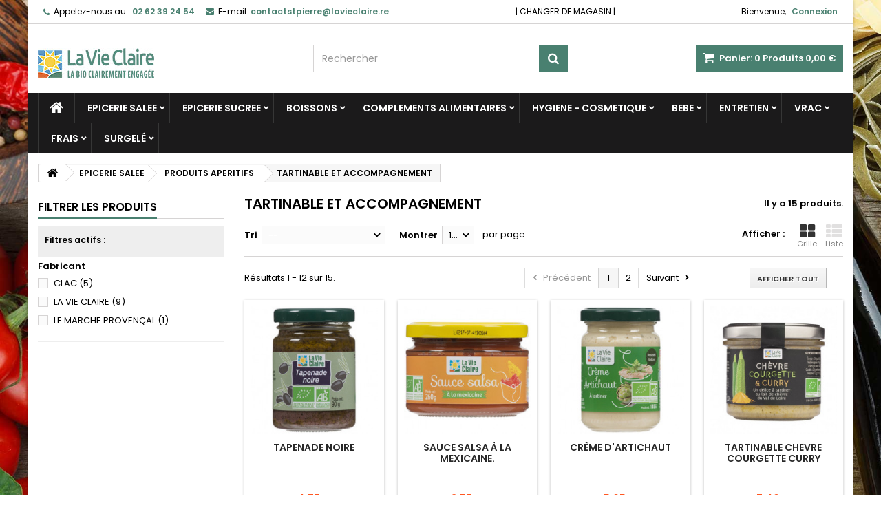

--- FILE ---
content_type: text/html; charset=utf-8
request_url: https://www.lavieclaire.re/saintpierre/236-tartinable-et-accompagnement
body_size: 23923
content:
<!DOCTYPE HTML>
<!--[if lt IE 7]> <html class="no-js lt-ie9 lt-ie8 lt-ie7" lang="fr"><![endif]-->
<!--[if IE 7]><html class="no-js lt-ie9 lt-ie8 ie7" lang="fr"><![endif]-->
<!--[if IE 8]><html class="no-js lt-ie9 ie8" lang="fr"><![endif]-->
<!--[if gt IE 8]> <html class="no-js ie9" lang="fr"><![endif]-->
<html id="mycss"  lang="fr">
	<head>
		<meta charset="utf-8" />
		<title>TARTINABLE ET ACCOMPAGNEMENT - La Vie Claire Saint Pierre</title>
						<meta name="generator" content="PrestaShop" />
		<meta name="robots" content="noindex,nofollow" />
		<meta name="viewport" content="width=device-width, minimum-scale=0.25, maximum-scale=1.6, initial-scale=1.0" />
		<meta name="apple-mobile-web-app-capable" content="yes" />
		<link rel="icon" type="image/vnd.microsoft.icon" href="/saintpierre/img/favicon.ico?1741857478" />
		<link rel="shortcut icon" type="image/x-icon" href="/saintpierre/img/favicon.ico?1741857478" />
									<link rel="stylesheet" href="/saintpierre/themes/AngarTheme/css/global.css" type="text/css" media="all" />
							<link rel="stylesheet" href="/saintpierre/themes/AngarTheme/css/autoload/highdpi.css" type="text/css" media="all" />
							<link rel="stylesheet" href="/saintpierre/themes/AngarTheme/css/autoload/responsive-tables.css" type="text/css" media="all" />
							<link rel="stylesheet" href="/saintpierre/themes/AngarTheme/css/autoload/uniform.default.css" type="text/css" media="all" />
							<link rel="stylesheet" href="/saintpierre/js/jquery/plugins/fancybox/jquery.fancybox.css" type="text/css" media="all" />
							<link rel="stylesheet" href="/saintpierre/themes/AngarTheme/css/product_list.css" type="text/css" media="all" />
							<link rel="stylesheet" href="/saintpierre/themes/AngarTheme/css/category.css" type="text/css" media="all" />
							<link rel="stylesheet" href="/saintpierre/themes/AngarTheme/css/scenes.css" type="text/css" media="all" />
							<link rel="stylesheet" href="/saintpierre/themes/AngarTheme/css/modules/blockcart/blockcart.css" type="text/css" media="all" />
							<link rel="stylesheet" href="/saintpierre/js/jquery/plugins/bxslider/jquery.bxslider.css" type="text/css" media="all" />
							<link rel="stylesheet" href="/saintpierre/themes/AngarTheme/css/modules/blockcategories/blockcategories.css" type="text/css" media="all" />
							<link rel="stylesheet" href="/saintpierre/themes/AngarTheme/css/modules/blockcurrencies/blockcurrencies.css" type="text/css" media="all" />
							<link rel="stylesheet" href="/saintpierre/themes/AngarTheme/css/modules/blocklanguages/blocklanguages.css" type="text/css" media="all" />
							<link rel="stylesheet" href="/saintpierre/js/jquery/ui/themes/base/jquery.ui.core.css" type="text/css" media="all" />
							<link rel="stylesheet" href="/saintpierre/js/jquery/ui/themes/base/jquery.ui.slider.css" type="text/css" media="all" />
							<link rel="stylesheet" href="/saintpierre/js/jquery/ui/themes/base/jquery.ui.theme.css" type="text/css" media="all" />
							<link rel="stylesheet" href="/saintpierre/themes/AngarTheme/css/modules/blocklayered/blocklayered.css" type="text/css" media="all" />
							<link rel="stylesheet" href="/saintpierre/themes/AngarTheme/css/modules/blockcontact/blockcontact.css" type="text/css" media="all" />
							<link rel="stylesheet" href="/saintpierre/themes/AngarTheme/css/modules/blocknewsletter/blocknewsletter.css" type="text/css" media="all" />
							<link rel="stylesheet" href="/saintpierre/themes/AngarTheme/css/modules/blocksearch/blocksearch.css" type="text/css" media="all" />
							<link rel="stylesheet" href="/saintpierre/js/jquery/plugins/autocomplete/jquery.autocomplete.css" type="text/css" media="all" />
							<link rel="stylesheet" href="/saintpierre/themes/AngarTheme/css/modules/blockuserinfo/blockuserinfo.css" type="text/css" media="all" />
							<link rel="stylesheet" href="/saintpierre/modules/angarcmsinfo/views/css/angarcmsinfo.css" type="text/css" media="all" />
							<link rel="stylesheet" href="/saintpierre/modules/angarmenu/views/css/superfish-modified2.css" type="text/css" media="all" />
							<link rel="stylesheet" href="/saintpierre/modules/angarparallax/views/css/at_parallax.css" type="text/css" media="all" />
							<link rel="stylesheet" href="/saintpierre/modules/angarbanners/views/css/hooks.css" type="text/css" media="all" />
							<link rel="stylesheet" href="/saintpierre/modules/angarscrolltop/views/css/angarscrolltop.css" type="text/css" media="all" />
							<link rel="stylesheet" href="/saintpierre/modules/angarthemeconfigurator/views/css/home_styles.css" type="text/css" media="all" />
							<link rel="stylesheet" href="/saintpierre/modules/angarthemeconfigurator/views/css/home_modyficators.css" type="text/css" media="all" />
							<link rel="stylesheet" href="/saintpierre/modules/angarthemeconfigurator/views/css/rwd.css" type="text/css" media="all" />
							<link rel="stylesheet" href="/saintpierre/modules/angarthemeconfigurator/views/css/category_styles.css" type="text/css" media="all" />
							<link rel="stylesheet" href="/saintpierre/modules/angarthemeconfigurator/views/css/black.css" type="text/css" media="all" />
							<link rel="stylesheet" href="/saintpierre/modules/angarthemeconfigurator/views/css/custom.css" type="text/css" media="all" />
										<script type="text/javascript">
var CUSTOMIZE_TEXTFIELD = 1;
var FancyboxI18nClose = 'Fermer';
var FancyboxI18nNext = 'Suivant';
var FancyboxI18nPrev = 'Pr&eacute;c&eacute;dent';
var ajax_allowed = true;
var ajaxsearch = true;
var baseDir = 'https://www.lavieclaire.re/saintpierre/';
var baseUri = 'https://www.lavieclaire.re/saintpierre/';
var blocklayeredSliderName = {"price":"Prix","weight":"Poids"};
var blocksearch_type = 'top';
var check_bellow = 'Veuillez vérifier ci-dessous:';
var comparator_max_item = 0;
var comparedProductsIds = [];
var contentOnly = false;
var currency = {"id":1,"name":"Euro","iso_code":"EUR","iso_code_num":"978","sign":"\u20ac","blank":"1","conversion_rate":"1.000000","deleted":"0","format":"2","decimals":"1","active":"1","prefix":"","suffix":" \u20ac","id_shop_list":null,"force_id":false};
var currencyBlank = 1;
var currencyFormat = 2;
var currencyRate = 1;
var currencySign = '€';
var customizationIdMessage = 'Personnalisation';
var delete_txt = 'Supprimer';
var displayList = false;
var filters = [{"type_lite":"manufacturer","type":"manufacturer","id_key":0,"name":"Fabricant","values":{"108":{"name":"CLAC","nbr":"5","link":"https:\/\/www.lavieclaire.re\/saintpierre\/236-tartinable-et-accompagnement#fabricant-clac","rel":"nofollow"},"1":{"name":"LA VIE CLAIRE","nbr":"9","link":"https:\/\/www.lavieclaire.re\/saintpierre\/236-tartinable-et-accompagnement#fabricant-la_vie_claire","rel":"nofollow"},"287":{"name":"LE MARCHE PROVEN\u00c7AL","nbr":"1","link":"https:\/\/www.lavieclaire.re\/saintpierre\/236-tartinable-et-accompagnement#fabricant-le_marche_provencal","rel":"nofollow"}},"filter_show_limit":"0","filter_type":"0"}];
var freeProductTranslation = 'Offert !';
var freeShippingTranslation = 'Retrait gratuit !';
var generated_date = 1768617244;
var hasDeliveryAddress = false;
var highDPI = true;
var id_lang = 1;
var img_dir = 'https://www.lavieclaire.re/saintpierre/themes/AngarTheme/img/';
var instantsearch = false;
var isGuest = 0;
var isLogged = 0;
var isMobile = false;
var max_item = 'Vous ne pouvez pas ajouter plus de 0 produit(s) dans le comparateur.';
var min_item = 'Veuillez choisir au moins 1 produit.';
var p_version = '1.6';
var p_version_short = '1';
var page_name = 'category';
var param_product_url = '#';
var placeholder_blocknewsletter = 'Entrer votre e-mail';
var priceDisplayMethod = 0;
var priceDisplayPrecision = 2;
var quickView = true;
var re_position = 'inline';
var re_size = '1';
var re_theme = '1';
var re_version = '3';
var removingLinkText = 'supprimer cet article du panier';
var request = 'https://www.lavieclaire.re/saintpierre/236-tartinable-et-accompagnement';
var roundMode = 2;
var search_url = 'https://www.lavieclaire.re/saintpierre/recherche';
var site_key = '6LdP-CMpAAAAADtYxJzwSD-30aHLJsOTw-bLnUpB';
var static_token = '2df84a6240d7e2500536fbc899784bf6';
var there_is1 = 'Il y a 1 erreur';
var toBeDetermined = 'À définir';
var token = '2e8349b24f8c9e5bb1e1935215dbfe6a';
var usingSecureMode = true;
var validate_first = 'Je ne suis pas un robot, puis cliquez à nouveau sur vous abonner';
var whitelist_m = '';
var whitelisted = false;
var wrong_captcha = 'Captcha faux.';
</script>

						<script type="text/javascript" src="/saintpierre/js/jquery/jquery-1.11.0.min.js"></script>
						<script type="text/javascript" src="/saintpierre/js/jquery/jquery-migrate-1.2.1.min.js"></script>
						<script type="text/javascript" src="/saintpierre/js/jquery/plugins/jquery.easing.js"></script>
						<script type="text/javascript" src="/saintpierre/js/tools.js"></script>
						<script type="text/javascript" src="/saintpierre/themes/AngarTheme/js/global.js"></script>
						<script type="text/javascript" src="/saintpierre/themes/AngarTheme/js/autoload/10-bootstrap.min.js"></script>
						<script type="text/javascript" src="/saintpierre/themes/AngarTheme/js/autoload/15-jquery.total-storage.min.js"></script>
						<script type="text/javascript" src="/saintpierre/themes/AngarTheme/js/autoload/15-jquery.uniform-modified.js"></script>
						<script type="text/javascript" src="/saintpierre/js/jquery/plugins/fancybox/jquery.fancybox.js"></script>
						<script type="text/javascript" src="/saintpierre/themes/AngarTheme/js/category.js"></script>
						<script type="text/javascript" src="/saintpierre/themes/AngarTheme/js/modules/blockcart/ajax-cart.js"></script>
						<script type="text/javascript" src="/saintpierre/js/jquery/plugins/jquery.scrollTo.js"></script>
						<script type="text/javascript" src="/saintpierre/js/jquery/plugins/jquery.serialScroll.js"></script>
						<script type="text/javascript" src="/saintpierre/js/jquery/plugins/bxslider/jquery.bxslider.js"></script>
						<script type="text/javascript" src="/saintpierre/themes/AngarTheme/js/tools/treeManagement.js"></script>
						<script type="text/javascript" src="/saintpierre/themes/AngarTheme/js/modules/blocklayered/blocklayered.js"></script>
						<script type="text/javascript" src="/saintpierre/js/jquery/ui/jquery.ui.core.min.js"></script>
						<script type="text/javascript" src="/saintpierre/js/jquery/ui/jquery.ui.widget.min.js"></script>
						<script type="text/javascript" src="/saintpierre/js/jquery/ui/jquery.ui.mouse.min.js"></script>
						<script type="text/javascript" src="/saintpierre/js/jquery/ui/jquery.ui.slider.min.js"></script>
						<script type="text/javascript" src="/saintpierre/themes/AngarTheme/js/modules/blocknewsletter/blocknewsletter.js"></script>
						<script type="text/javascript" src="/saintpierre/js/jquery/plugins/autocomplete/jquery.autocomplete.js"></script>
						<script type="text/javascript" src="/saintpierre/themes/AngarTheme/js/modules/blocksearch/blocksearch.js"></script>
						<script type="text/javascript" src="/saintpierre/modules/angarmenu/views/js/hoverIntent2.js"></script>
						<script type="text/javascript" src="/saintpierre/modules/angarmenu/views/js/superfish-modified2.js"></script>
						<script type="text/javascript" src="/saintpierre/modules/angarmenu/views/js/angarmenu.js"></script>
						<script type="text/javascript" src="/saintpierre/modules/angarscrolltop/views/js/angarscrolltop.js"></script>
						<script type="text/javascript" src="/saintpierre/modules/angarthemeconfigurator/views/js/angartheme.js"></script>
						<script type="text/javascript" src="/saintpierre/modules/statsdata/js/plugindetect.js"></script>
							

<style>

body {
background-color: #ffffff;
font-family: "Poppins", Arial, Helvetica, sans-serif;
}

body ul.product_list.grid li.hovered h5,
body ul.product_list.grid > li .product-container h5 {
height: 32px;
}

body ul.product_list > li .product-container h5 a.product-name {
font-size: 14px;
line-height: 16px;
}

ul.product_list.grid > li .product-container .product-desc {
height: 36px;
}

@media (min-width: 991px) {
#home_categories ul li .cat-container {
min-height: 0px;
}
}


@media (min-width: 992px) {

header .row #header_logo {
padding-top: 0px;
padding-bottom: 0px;
}

}




header .nav{
background: #ffffff;
}

#currencies-block-top,
#languages-block-top,
header .nav,
.header_user_info,
.header_user_info a,
.shop-phone,
.shop-phone:last-child,
#contact-link a{
border-color: #d6d4d4;
}

.header_user_info a,
.header_user_info > span,
.shop-phone,
#contact-link a,
#currencies-block-top div.current,
#languages-block-top div.current{
color: #000000;
}

.header_user_info a.account,
.shop-phone strong,
#currencies-block-top div.current strong{
color: #498070;
}

.shop-phone i{
color: #498070;
}



header {
background: #ffffff;
}

#search_block_top .btn.button-search {
background: #498070;
color: #ffffff;
}

#search_block_top .btn.button-search:hover {
background: #498070;
color: #ffffff;
}

a.account_cart_rwd {
background: #f6691e;
}

#header .shopping_cart {
background: #498070;
}

#header .shopping_cart > a:first-child {
color: #ffffff;
}


.cart_style2.stickycart_yes.sticky_cart #header .shopping_cart {
background: #498070;
}

.cart_style2.stickycart_yes.sticky_cart #header .shopping_cart > a span.ajax_cart_quantity {
background: #f8653d;
}

.cart_style2.stickycart_yes.sticky_cart #header .shopping_cart > a:first-child {
color: #ffffff;
}


#homepage-slider .bx-wrapper .bx-pager.bx-default-pager a:hover,
#homepage-slider .bx-wrapper .bx-pager.bx-default-pager a.active{
background: #498070;
}



@media (min-width: 768px) {
#block_top_menu{
background: #1b1a1b;
}
}

.cat-title{
background: #1b1a1b;
color: #ffffff;
}

.menu_sep2 .cat-title,
body #page #block_top_menu,
body #page .sf-menu > li{
border-color: #363636;
}

@media (min-width: 768px) {
.sf-menu > li > a{
color: #ffffff;
}
}

.sf-menu > li.sfHover > a,
.sf-menu > li > a:hover,
.sf-menu > li.sfHoverForce > a {
color: #ffffff;
background: #498070;
}

@media (min-width: 768px) {
.submenu1 .sf-menu li ul li a:hover{
background: #498070;
color: #ffffff;
}
}

@media (max-width: 767px) {
.sf-menu > li.sfHover > a, .sf-menu > li > a:hover, .sf-menu > li.sfHoverForce > a { background: #498070; }
}


.column .shopping_cart > a:first-child b,
#columns .block .title_block a,
#columns .block .title_block span{
border-color: #498070;
}


#home-page-tabs > li.active a,
#home-page-tabs > li a:hover,
.index_title a,
.index_title span{
border-color: #498070;
}


.new-label { background: #498070; }

body ul.product_list > li .product-container h5 a.product-name,
.block .products-block li .product-content h5 a,
#home_cat_product ul li .right-block .name_block a {
color: #282828;
}

ul.product_list .price,
#columns .block_content .price,
#home_cat_product ul li .right-block .price {
color: #ff5722;
}

.button.ajax_add_to_cart_button span,
.cart_block .cart-buttons a#button_order_cart span {
background: #ffffff;
color: #1b1b1b;
border-color: #d6d4d4;
}

.button.ajax_add_to_cart_button:hover span,
.cart_block .cart-buttons a#button_order_cart span:hover {
background: #498070;
color: #ffffff;
border-color: #498070;
}


div#angarinfo_block .icon_cms{
color: #498070;
}

.footer-container{
background: #1b1a1b;
}

.footer-container,
.footer-container #footer h4,
#footer #newsletter_block_left,
.footer-container #footer #social_block{
border-color: #363636;
}

.footer-container #footer h4 span,
.footer-container #footer h4 a{
border-color: #498070;
}

.footer-container #footer h4,
.footer-container #footer h4 a,
.footer-container #footer a,
.footer-container #footer #block_contact_infos ul,
.footer-container #footer #block_contact_infos > div ul li > span,
.footer-container #footer #block_contact_infos > div ul li > span a,
#footer #newsletter_block_left h4,
.footer-container #footer #social_block h4{
color: #ffffff;
}

#footer #newsletter_block_left .form-group .button-small{
background: #498070;
color: #ffffff;
}

#footer #newsletter_block_left .form-group .button-small:hover{
background: #498070;
color: #ffffff;
}

.footer-container #footer .bottom-footer{
background: #1b1a1b;
border-color: #363636;
color: #ffffff;
}


.our_price_display,
.our_price_display .price{
color: #ff5722;
}

.box-info-product .exclusive {
background: #498070;
color: #ffffff;
border-color: #498070;
}

.box-info-product .exclusive:hover {
background: #282828;
color: #ffffff;
border-color: #282828;
}

h3.page-product-heading span,
.product_tabs2 ul#more_info_tabs li a.selected{
border-color: #498070;
}


.button.button-medium {
background: #43b754;
color: #ffffff;
border-color: #399a49;
}

.button.button-medium:hover {
background: #3aa04c;
color: #ffffff;
border-color: #196f28;
}

.button.button-small {
background: #6f6f6f;
color: #ffffff;
border-color: #5f5f5f;
}

.button.button-small:hover {
background: #5a5a5a;
color: #ffffff;
border-color: #4c4c4c;
}



#home_categories .homecat_title span {
border-color: #498070;
}

#home_categories ul li .homecat_name span {
background: #498070;
}

#home_categories ul li a.view_more {
background: #498070;
color: #ffffff;
border-color: #498070;
}

#home_categories ul li a.view_more:hover {
background: #1b1a1b;
color: #ffffff;
border-color: #1b1a1b;
}

#home_cat_product .catprod_title span {
border-color: #498070;
}



#home_man .man_title span {
border-color: #498070;
}



.footer-container #footer #scroll_top {
background: #498070;
color: #ffffff;
}

.footer-container #footer #scroll_top:hover,
.footer-container #footer #scroll_top:focus {
background: #1b1a1b;
color: #ffffff;
}


</style>

		
		<link rel="stylesheet" href="https://fonts.googleapis.com/css?family=Poppins:400,600&amp;subset=latin,latin-ext" type="text/css" media="all" />

	<!--[if IE 8]>
		<script src="https://oss.maxcdn.com/libs/html5shiv/3.7.0/html5shiv.js"></script>
		<script src="https://oss.maxcdn.com/libs/respond.js/1.3.0/respond.min.js"></script>
		<![endif]-->
        
			<!-- Google Tag Manager -->
			<script>(function(w,d,s,l,i){w[l]=w[l]||[];w[l].push({'gtm.start':
                        new Date().getTime(),event:'gtm.js'});var f=d.getElementsByTagName(s)[0],
                    j=d.createElement(s),dl=l!='dataLayer'?'&l='+l:'';j.async=true;j.src=
                    'https://www.googletagmanager.com/gtm.js?id='+i+dl;f.parentNode.insertBefore(j,f);
                })(window,document,'script','dataLayer','GTM-WNPDKGK');</script>
			<!-- End Google Tag Manager -->
        
        
		<!-- Facebook Pixel Code -->
		<!-- Meta Pixel Code -->
		<script>
            !function(f,b,e,v,n,t,s)
                    {if(f.fbq)return;n=f.fbq=function(){n.callMethod?
                    n.callMethod.apply(n,arguments):n.queue.push(arguments)};
                    if(!f._fbq)f._fbq=n;n.push=n;n.loaded=!0;n.version='2.0';
                    n.queue=[];t=b.createElement(e);t.async=!0;
                    t.src=v;s=b.getElementsByTagName(e)[0];
                    s.parentNode.insertBefore(t,s)}(window, document,'script',
                'https://connect.facebook.net/en_US/fbevents.js');
            fbq('init', '876042713484032');
            fbq('track', 'PageView');
		</script>
		<noscript><img height="1" width="1" style="display:none"
					   src="https://www.facebook.com/tr?id=876042713484032&ev=PageView&noscript=1"
			/></noscript>
		<!-- End Meta Pixel Code -->
			<!-- End Facebook Pixel Code -->
        
	</head>

	
	<body id="category" class="category category-236 category-tartinable-et-accompagnement show-left-column hide-right-column lang_fr   
	texture20 #ffffff bg_attatchment_fixed bg_position_tl bg_repeat_xy bg_size_initial slider_position_column slider_controls_white banners_top2 banners_top_tablets2 banners_top_phones1 banners_bottom2 banners_bottom_tablets2 banners_bottom_phones1 submenu1 pl_1col_qty_5 pl_2col_qty_4 pl_3col_qty_3 pl_1col_qty_bigtablets_4 pl_2col_qty_bigtablets_3 pl_3col_qty_bigtablets_2 pl_1col_qty_tablets_3 pl_1col_qty_phones_1 home_tabs1 pl_border_type2 32 14 16 pl_button_icon_no pl_button_qty2 pl_desc_no pl_reviews_no pl_availability_yes product_layout2 product_hide_condition1 product_hide_print2 product_tabs1 order_gender_hide order_birthday_hide inner_bg menu_sep1 header_sep1 slider_boxed feat_cat_style2 feat_cat4 feat_cat_bigtablets2 feat_cat_tablets2 feat_cat_phones0 pl_colors_yes stickycart_yes stickymenu_yes homeicon_no pl_man_yes product_hide_man_no cart_style1 pl_ref_yes header_style1 mainfont_Poppins bg_white standard_carusele">

					<div id="page">
			<div class="header-container">
				<header id="header">
																										
							<!-- Google Tag Manager (noscript) -->
							<noscript><iframe src="https://www.googletagmanager.com/ns.html?id=GTM-WNPDKGK"
											  height="0" width="0" style="display:none;visibility:hidden"></iframe></noscript>
							<!-- End Google Tag Manager (noscript) -->
						
						<div class="nav" style="text-align: center">
							<div class="container">
								<div class="row">
									<nav><!-- Block user information module NAV  -->

<div class="header_user_info">

	<span class="welcome">Bienvenue,</span>
	
			<a class="account" href="https://www.lavieclaire.re/saintpierre/mon-compte" rel="nofollow" title="Identifiez-vous">
			Connexion
		</a>
	</div>

<!-- /Block usmodule NAV --><!-- Block currencies module -->
<!-- /Block currencies module -->
<!-- Block languages module -->



<!-- /Block languages module -->
<div id="contact_nav">

<div id="contact-link" >
	<a href="https://www.lavieclaire.re/saintpierre/nous-contacter" title="Contactez-nous">Contactez-nous</a>
</div>
	<span class="shop-phone">
		<i class="icon-phone"></i><span class="shop-phone_text">Appelez-nous au :</span> <strong>02 62 39 24 54</strong>
	</span>

	<span class="shop-phone shop-email">
		<i class="icon-envelope"></i><span class="shop-phone_text">E-mail:</span> <strong>contactstpierre@lavieclaire.re</strong>
	</span>

</div> <div style="line-height: 34px; !important;">| <a href="https://www.lavieclaire.re">CHANGER DE MAGASIN</a> |</div></nav>
								</div>
							</div>
						</div>
										<div>
						<div class="container">
							<div class="row">
								<div id="header_logo">
									<a href="https://www.lavieclaire.re/saintpierre/" title="La Vie Claire Saint Pierre">
										<img class="logo img-responsive" src="https://www.lavieclaire.re/saintpierre/img/bleulibellule-logo-1686805842.jpg" alt="La Vie Claire Saint Pierre" width="169" height="43"/>
									</a>
								</div>
								<!-- MODULE Block cart -->

<div class="cart_container col-sm-4 clearfix">
	<div class="shopping_cart"> 
		<a href="https://www.lavieclaire.re/saintpierre/commande" title="Voir mon panier" rel="nofollow">
			<b>Panier:</b>
			<span class="ajax_cart_quantity">0</span>
			<span class="ajax_cart_product_txt unvisible">Produit</span>
			<span class="ajax_cart_product_txt_s unvisible">Produits</span>
			<span class="ajax_cart_no_product">Produits</span>
			<span class="ajax_cart_total">
																	0,00 €
								</span>
			
					</a>
					<div class="cart_block block exclusive">
				<div class="block_content">
					<!-- block list of products -->
					<div class="cart_block_list">
												<p class="cart_block_no_products">
							Aucun produit
						</p>
																		<div class="cart-prices">
							<div class="cart-prices-line first-line">
								<span class="price cart_block_shipping_cost ajax_cart_shipping_cost unvisible">
																			 À définir																	</span>
								<span class="unvisible">
									Livraison
								</span>
							</div>
																					<div class="cart-prices-line last-line">
								<span class="price cart_block_total ajax_block_cart_total">0,00 €</span>
								<span>Total</span>
							</div>
													</div>
						<p class="cart-buttons">
							<a id="button_order_cart" class="btn btn-default button button-small" href="https://www.lavieclaire.re/saintpierre/commande" title="Commander" rel="nofollow">
								<span>
									Commander<i class="icon-chevron-right right"></i>
								</span>
							</a>
						</p>
					</div>
				</div>
			</div><!-- .cart_block -->
			</div>


	

<a class="account_cart_rwd" href="https://www.lavieclaire.re/saintpierre/mon-compte" title="Votre compte" rel="nofollow"><span>Votre compte</span></a>






</div>

	<div id="layer_cart">
		<div class="clearfix">
			<div class="layer_cart_product col-xs-12 col-md-6">
				<span class="cross" title="Fermer la fenêtre"></span>
				<span class="title">
					<i class="icon-check"></i>Produit ajouté au panier avec succès
				</span>
				<div class="product-image-container layer_cart_img">
				</div>
				<div class="layer_cart_product_info">
					<span id="layer_cart_product_title" class="product-name"></span>
					<span id="layer_cart_product_attributes"></span>
					<div>
						<strong class="dark">Quantité</strong>
						<span id="layer_cart_product_quantity"></span>
					</div>
					<div>
						<strong class="dark">Total</strong>
						<span id="layer_cart_product_price"></span>
					</div>
				</div>
			</div>
			<div class="layer_cart_cart col-xs-12 col-md-6">
				<span class="title">
					<!-- Plural Case [both cases are needed because page may be updated in Javascript] -->
					<span class="ajax_cart_product_txt_s  unvisible">
						Il y a <span class="ajax_cart_quantity">0</span> produits dans votre panier.
					</span>
					<!-- Singular Case [both cases are needed because page may be updated in Javascript] -->
					<span class="ajax_cart_product_txt ">
						Il y a 1 produit dans votre panier.
					</span>
				</span>
				<div class="layer_cart_row">
					<strong class="dark">
						Total produits
											</strong>
					<span class="ajax_block_products_total">
											</span>
				</div>

								<div class="layer_cart_row">
					<strong class="dark unvisible">
						Frais de port&nbsp;					</strong>
					<span class="ajax_cart_shipping_cost unvisible">
													 À définir											</span>
				</div>
								<div class="layer_cart_row">
					<strong class="dark">
						Total
											</strong>
					<span class="ajax_block_cart_total">
											</span>
				</div>
				<div class="button-container">
					<span class="continue btn btn-default button exclusive-medium" title="Continuer mes achats">
						<span>
							<i class="icon-chevron-left left"></i>Continuer mes achats
						</span>
					</span>
					<a class="btn btn-default button button-medium"	href="https://www.lavieclaire.re/saintpierre/commande" title="Commander" rel="nofollow">
						<span>
							Commander<i class="icon-chevron-right right"></i>
						</span>
					</a>
				</div>
			</div>
		</div>
		<div class="crossseling"></div>
	</div> <!-- #layer_cart -->
	<div class="layer_cart_overlay"></div>

<!-- /MODULE Block cart -->
<!-- Block search module TOP -->
<div id="search_block_top" class="col-sm-4 clearfix">
	<form id="searchbox" method="get" action="//www.lavieclaire.re/saintpierre/recherche" >
		<input type="hidden" name="controller" value="search" />
		<input type="hidden" name="orderby" value="position" />
		<input type="hidden" name="orderway" value="desc" />
		<input class="search_query form-control" type="text" id="search_query_top" name="search_query" placeholder="Rechercher" value="" />
		<button type="submit" name="submit_search" class="btn btn-default button-search">
			<span>Rechercher</span>
		</button>
	</form>
</div>
<!-- /Block search module TOP --><!-- AngarTheme  -->

							</div>
						</div>
					</div>

						<!-- Menu -->
<div id="block_top_menu" class="sf-contener clearfix col-lg-12">
	
	<div class="container">
		<div class="cat-title">Menu </div>
		<ul class="sf-menu clearfix menu-content">
			<li class="home_icon"><a href="https://www.lavieclaire.re/saintpierre/" title="Home"><i class="icon-home"></i><span>Home</span></a></li>
			<li><a href="https://www.lavieclaire.re/saintpierre/9-epicerie-salee" title="EPICERIE SALEE">EPICERIE SALEE</a><ul><li><a href="https://www.lavieclaire.re/saintpierre/172-cereales" title="CEREALES">CEREALES</a><ul><li><a href="https://www.lavieclaire.re/saintpierre/184-cereales-en-grains" title="CEREALES EN GRAINS">CEREALES EN GRAINS</a></li><li><a href="https://www.lavieclaire.re/saintpierre/185-cereales-precuites" title="CEREALES PRECUITES">CEREALES PRECUITES</a></li><li><a href="https://www.lavieclaire.re/saintpierre/186-melanges-cuisines" title="MELANGES CUISINES">MELANGES CUISINES</a></li><li><a href="https://www.lavieclaire.re/saintpierre/187-semoules-couscous-boulghour" title="SEMOULES - COUSCOUS - BOULGHOUR">SEMOULES - COUSCOUS - BOULGHOUR</a></li><li><a href="https://www.lavieclaire.re/saintpierre/188-sons-et-gels" title="SONS ET GELS">SONS ET GELS</a></li><li><a href="https://www.lavieclaire.re/saintpierre/500-a-base-de-cereales" title="A BASE DE CEREALES">A BASE DE CEREALES</a></li></ul></li><li><a href="https://www.lavieclaire.re/saintpierre/173-condiments-aides-culinaires" title="CONDIMENTS - AIDES CULINAIRES">CONDIMENTS - AIDES CULINAIRES</a><ul><li><a href="https://www.lavieclaire.re/saintpierre/189-bouillons" title="BOUILLONS">BOUILLONS</a></li><li><a href="https://www.lavieclaire.re/saintpierre/190-chapelure" title="CHAPELURE">CHAPELURE</a></li><li><a href="https://www.lavieclaire.re/saintpierre/191-condiments" title="CONDIMENTS">CONDIMENTS</a><ul><li><a href="https://www.lavieclaire.re/saintpierre/523-aides-culinaires" title="AIDES CULINAIRES">AIDES CULINAIRES</a></li><li><a href="https://www.lavieclaire.re/saintpierre/569-aides-culinaires" title="AIDES CULINAIRES">AIDES CULINAIRES</a></li><li><a href="https://www.lavieclaire.re/saintpierre/596-aides-culinaires" title="AIDES CULINAIRES">AIDES CULINAIRES</a></li><li><a href="https://www.lavieclaire.re/saintpierre/597-aides-culinaires" title="AIDES CULINAIRES">AIDES CULINAIRES</a></li><li><a href="https://www.lavieclaire.re/saintpierre/648-aides-culinaires" title="AIDES CULINAIRES">AIDES CULINAIRES</a></li><li><a href="https://www.lavieclaire.re/saintpierre/649-aides-culinaires" title="AIDES CULINAIRES">AIDES CULINAIRES</a></li><li><a href="https://www.lavieclaire.re/saintpierre/650-aides-culinaires" title="AIDES CULINAIRES">AIDES CULINAIRES</a></li><li><a href="https://www.lavieclaire.re/saintpierre/651-aides-culinaires" title="AIDES CULINAIRES">AIDES CULINAIRES</a></li><li><a href="https://www.lavieclaire.re/saintpierre/652-aides-culinaires" title="AIDES CULINAIRES">AIDES CULINAIRES</a></li><li><a href="https://www.lavieclaire.re/saintpierre/653-aides-culinaires" title="AIDES CULINAIRES">AIDES CULINAIRES</a></li><li><a href="https://www.lavieclaire.re/saintpierre/717-aides-culinaires" title="AIDES CULINAIRES">AIDES CULINAIRES</a></li><li><a href="https://www.lavieclaire.re/saintpierre/767-aides-culinaires" title="AIDES CULINAIRES">AIDES CULINAIRES</a></li><li><a href="https://www.lavieclaire.re/saintpierre/804-aides-culinaires" title="AIDES CULINAIRES">AIDES CULINAIRES</a></li><li><a href="https://www.lavieclaire.re/saintpierre/859-aides-culinaires" title="AIDES CULINAIRES">AIDES CULINAIRES</a></li><li><a href="https://www.lavieclaire.re/saintpierre/860-aides-culinaires" title="AIDES CULINAIRES">AIDES CULINAIRES</a></li><li><a href="https://www.lavieclaire.re/saintpierre/889-aides-culinaires" title="AIDES CULINAIRES">AIDES CULINAIRES</a></li><li><a href="https://www.lavieclaire.re/saintpierre/980-aides-culinaires" title="AIDES CULINAIRES">AIDES CULINAIRES</a></li><li><a href="https://www.lavieclaire.re/saintpierre/981-aides-culinaires" title="AIDES CULINAIRES">AIDES CULINAIRES</a></li><li><a href="https://www.lavieclaire.re/saintpierre/982-aides-culinaires" title="AIDES CULINAIRES">AIDES CULINAIRES</a></li><li><a href="https://www.lavieclaire.re/saintpierre/1000-aides-culinaires" title="AIDES CULINAIRES">AIDES CULINAIRES</a></li><li><a href="https://www.lavieclaire.re/saintpierre/1001-aides-culinaires" title="AIDES CULINAIRES">AIDES CULINAIRES</a></li><li><a href="https://www.lavieclaire.re/saintpierre/1018-aides-culinaires" title="AIDES CULINAIRES">AIDES CULINAIRES</a></li><li><a href="https://www.lavieclaire.re/saintpierre/1032-aides-culinaires" title="AIDES CULINAIRES">AIDES CULINAIRES</a></li><li><a href="https://www.lavieclaire.re/saintpierre/1044-aides-culinaires" title="AIDES CULINAIRES">AIDES CULINAIRES</a></li><li><a href="https://www.lavieclaire.re/saintpierre/1056-aides-culinaires" title="AIDES CULINAIRES">AIDES CULINAIRES</a></li><li><a href="https://www.lavieclaire.re/saintpierre/1085-aides-culinaires" title="AIDES CULINAIRES">AIDES CULINAIRES</a></li><li><a href="https://www.lavieclaire.re/saintpierre/1098-aides-culinaires" title="AIDES CULINAIRES">AIDES CULINAIRES</a></li><li><a href="https://www.lavieclaire.re/saintpierre/1099-aides-culinaires" title="AIDES CULINAIRES">AIDES CULINAIRES</a></li><li><a href="https://www.lavieclaire.re/saintpierre/1100-aides-culinaires" title="AIDES CULINAIRES">AIDES CULINAIRES</a></li><li><a href="https://www.lavieclaire.re/saintpierre/1101-aides-culinaires" title="AIDES CULINAIRES">AIDES CULINAIRES</a></li><li><a href="https://www.lavieclaire.re/saintpierre/1102-aides-culinaires" title="AIDES CULINAIRES">AIDES CULINAIRES</a></li><li><a href="https://www.lavieclaire.re/saintpierre/1103-aides-culinaires" title="AIDES CULINAIRES">AIDES CULINAIRES</a></li><li><a href="https://www.lavieclaire.re/saintpierre/1104-aides-culinaires" title="AIDES CULINAIRES">AIDES CULINAIRES</a></li><li><a href="https://www.lavieclaire.re/saintpierre/1105-aides-culinaires" title="AIDES CULINAIRES">AIDES CULINAIRES</a></li><li><a href="https://www.lavieclaire.re/saintpierre/1117-aides-culinaires" title="AIDES CULINAIRES">AIDES CULINAIRES</a></li><li><a href="https://www.lavieclaire.re/saintpierre/1118-aides-culinaires" title="AIDES CULINAIRES">AIDES CULINAIRES</a></li><li><a href="https://www.lavieclaire.re/saintpierre/1163-aides-culinaires" title="AIDES CULINAIRES">AIDES CULINAIRES</a></li><li><a href="https://www.lavieclaire.re/saintpierre/1174-aides-culinaires" title="AIDES CULINAIRES">AIDES CULINAIRES</a></li><li><a href="https://www.lavieclaire.re/saintpierre/1204-aides-culinaires" title="AIDES CULINAIRES">AIDES CULINAIRES</a></li><li><a href="https://www.lavieclaire.re/saintpierre/1226-aides-culinaires" title="AIDES CULINAIRES">AIDES CULINAIRES</a></li><li><a href="https://www.lavieclaire.re/saintpierre/1314-aides-culinaires" title="AIDES CULINAIRES">AIDES CULINAIRES</a></li><li><a href="https://www.lavieclaire.re/saintpierre/1315-aides-culinaires" title="AIDES CULINAIRES">AIDES CULINAIRES</a></li><li><a href="https://www.lavieclaire.re/saintpierre/1327-aides-culinaires" title="AIDES CULINAIRES">AIDES CULINAIRES</a></li><li><a href="https://www.lavieclaire.re/saintpierre/1328-aides-culinaires" title="AIDES CULINAIRES">AIDES CULINAIRES</a></li><li><a href="https://www.lavieclaire.re/saintpierre/1339-aides-culinaires" title="AIDES CULINAIRES">AIDES CULINAIRES</a></li><li><a href="https://www.lavieclaire.re/saintpierre/1340-aides-culinaires" title="AIDES CULINAIRES">AIDES CULINAIRES</a></li><li><a href="https://www.lavieclaire.re/saintpierre/1342-aides-culinaires" title="AIDES CULINAIRES">AIDES CULINAIRES</a></li><li><a href="https://www.lavieclaire.re/saintpierre/1343-aides-culinaires" title="AIDES CULINAIRES">AIDES CULINAIRES</a></li><li><a href="https://www.lavieclaire.re/saintpierre/1356-aides-culinaires" title="AIDES CULINAIRES">AIDES CULINAIRES</a></li><li><a href="https://www.lavieclaire.re/saintpierre/1357-aides-culinaires" title="AIDES CULINAIRES">AIDES CULINAIRES</a></li><li><a href="https://www.lavieclaire.re/saintpierre/1365-aides-culinaires" title="AIDES CULINAIRES">AIDES CULINAIRES</a></li><li><a href="https://www.lavieclaire.re/saintpierre/1366-aides-culinaires" title="AIDES CULINAIRES">AIDES CULINAIRES</a></li><li><a href="https://www.lavieclaire.re/saintpierre/1376-aides-culinaires" title="AIDES CULINAIRES">AIDES CULINAIRES</a></li><li><a href="https://www.lavieclaire.re/saintpierre/1377-aides-culinaires" title="AIDES CULINAIRES">AIDES CULINAIRES</a></li><li><a href="https://www.lavieclaire.re/saintpierre/1379-aides-culinaires" title="AIDES CULINAIRES">AIDES CULINAIRES</a></li><li><a href="https://www.lavieclaire.re/saintpierre/1380-aides-culinaires" title="AIDES CULINAIRES">AIDES CULINAIRES</a></li><li><a href="https://www.lavieclaire.re/saintpierre/1388-aides-culinaires" title="AIDES CULINAIRES">AIDES CULINAIRES</a></li><li><a href="https://www.lavieclaire.re/saintpierre/1389-aides-culinaires" title="AIDES CULINAIRES">AIDES CULINAIRES</a></li><li><a href="https://www.lavieclaire.re/saintpierre/1399-aides-culinaires" title="AIDES CULINAIRES">AIDES CULINAIRES</a></li><li><a href="https://www.lavieclaire.re/saintpierre/1400-aides-culinaires" title="AIDES CULINAIRES">AIDES CULINAIRES</a></li><li><a href="https://www.lavieclaire.re/saintpierre/1450-aides-culinaires" title="AIDES CULINAIRES">AIDES CULINAIRES</a></li><li><a href="https://www.lavieclaire.re/saintpierre/1460-aides-culinaires" title="AIDES CULINAIRES">AIDES CULINAIRES</a></li></ul></li><li><a href="https://www.lavieclaire.re/saintpierre/192-cornichons-et-olives" title="CORNICHONS ET OLIVES">CORNICHONS ET OLIVES</a></li><li><a href="https://www.lavieclaire.re/saintpierre/193-creme-cuisine" title="CREME CUISINE">CREME CUISINE</a></li><li><a href="https://www.lavieclaire.re/saintpierre/194-cremes-cuisine-vegetales" title="CREMES CUISINE VEGETALES">CREMES CUISINE VEGETALES</a></li><li><a href="https://www.lavieclaire.re/saintpierre/195-epices-plantes-aromatiques" title="EPICES & PLANTES AROMATIQUES">EPICES & PLANTES AROMATIQUES</a></li><li><a href="https://www.lavieclaire.re/saintpierre/196-sel" title="SEL">SEL</a></li></ul></li><li><a href="https://www.lavieclaire.re/saintpierre/174-conserves-cuisines" title="CONSERVES - CUISINES">CONSERVES - CUISINES</a><ul><li><a href="https://www.lavieclaire.re/saintpierre/197-autres-sauces" title="AUTRES SAUCES">AUTRES SAUCES</a></li><li><a href="https://www.lavieclaire.re/saintpierre/198-conserves-sans-sel" title="CONSERVES SANS SEL">CONSERVES SANS SEL</a></li><li><a href="https://www.lavieclaire.re/saintpierre/199-legumes" title="LEGUMES">LEGUMES</a></li><li><a href="https://www.lavieclaire.re/saintpierre/200-pates-carnes" title="PATES CARNES">PATES CARNES</a></li><li><a href="https://www.lavieclaire.re/saintpierre/201-pates-vegetaux" title="PATES VEGETAUX">PATES VEGETAUX</a></li><li><a href="https://www.lavieclaire.re/saintpierre/202-plats-cuisine-a-reconstituer" title="PLATS CUISINE A RECONSTITUER">PLATS CUISINE A RECONSTITUER</a></li><li><a href="https://www.lavieclaire.re/saintpierre/203-plats-cuisines" title="PLATS CUISINES">PLATS CUISINES</a></li><li><a href="https://www.lavieclaire.re/saintpierre/204-plats-cuisines-bocaux" title="PLATS CUISINES BOCAUX">PLATS CUISINES BOCAUX</a></li><li><a href="https://www.lavieclaire.re/saintpierre/205-plats-cuisines-individuels" title="PLATS CUISINES INDIVIDUELS">PLATS CUISINES INDIVIDUELS</a></li><li><a href="https://www.lavieclaire.re/saintpierre/206-poissons" title="POISSONS">POISSONS</a></li><li><a href="https://www.lavieclaire.re/saintpierre/207-sauces-tomates" title="SAUCES TOMATES">SAUCES TOMATES</a></li></ul></li><li><a href="https://www.lavieclaire.re/saintpierre/175-graines" title="GRAINES">GRAINES</a><ul><li><a href="https://www.lavieclaire.re/saintpierre/208-graines-a-germer" title="GRAINES  A GERMER">GRAINES  A GERMER</a></li><li><a href="https://www.lavieclaire.re/saintpierre/209-melanges" title="MELANGES">MELANGES</a></li><li><a href="https://www.lavieclaire.re/saintpierre/210-oleagineuses" title="OLEAGINEUSES">OLEAGINEUSES</a></li></ul></li><li><a href="https://www.lavieclaire.re/saintpierre/176-huiles-et-vinaigres" title="HUILES ET VINAIGRES">HUILES ET VINAIGRES</a><ul><li><a href="https://www.lavieclaire.re/saintpierre/211-ghee" title="GHEE">GHEE</a></li><li><a href="https://www.lavieclaire.re/saintpierre/212-huiles" title="HUILES">HUILES</a></li><li><a href="https://www.lavieclaire.re/saintpierre/213-sauces-vinaigrette" title="SAUCES VINAIGRETTE">SAUCES VINAIGRETTE</a></li><li><a href="https://www.lavieclaire.re/saintpierre/214-vinaigres" title="VINAIGRES">VINAIGRES</a></li></ul></li><li><a href="https://www.lavieclaire.re/saintpierre/177-legumineuses" title="LEGUMINEUSES">LEGUMINEUSES</a><ul><li><a href="https://www.lavieclaire.re/saintpierre/215-flocons-de-legumineuses" title="FLOCONS DE LEGUMINEUSES">FLOCONS DE LEGUMINEUSES</a></li><li><a href="https://www.lavieclaire.re/saintpierre/216-legumineuse-classique" title="LEGUMINEUSE CLASSIQUE">LEGUMINEUSE CLASSIQUE</a></li><li><a href="https://www.lavieclaire.re/saintpierre/217-pates-couscous-legumineuses" title="PATES - COUSCOUS LEGUMINEUSES">PATES - COUSCOUS LEGUMINEUSES</a></li><li><a href="https://www.lavieclaire.re/saintpierre/218-soja-texture" title="SOJA TEXTURE">SOJA TEXTURE</a></li></ul></li><li><a href="https://www.lavieclaire.re/saintpierre/178-macrobiotiques" title="MACROBIOTIQUES">MACROBIOTIQUES</a><ul><li><a href="https://www.lavieclaire.re/saintpierre/219-macrobiotique-algues" title="MACROBIOTIQUE ALGUES">MACROBIOTIQUE ALGUES</a></li><li><a href="https://www.lavieclaire.re/saintpierre/220-macrobiotique-bouillons" title="MACROBIOTIQUE BOUILLONS">MACROBIOTIQUE BOUILLONS</a></li><li><a href="https://www.lavieclaire.re/saintpierre/221-macrobiotique-condiments" title="MACROBIOTIQUE CONDIMENTS">MACROBIOTIQUE CONDIMENTS</a></li><li><a href="https://www.lavieclaire.re/saintpierre/222-macrobiotique-liants-gelifiant" title="MACROBIOTIQUE LIANTS - GELIFIANT">MACROBIOTIQUE LIANTS - GELIFIANT</a></li><li><a href="https://www.lavieclaire.re/saintpierre/223-macrobiotique-vinaigres" title="MACROBIOTIQUE VINAIGRES">MACROBIOTIQUE VINAIGRES</a></li><li><a href="https://www.lavieclaire.re/saintpierre/224-macrobiotiques-sauces" title="MACROBIOTIQUES SAUCES">MACROBIOTIQUES SAUCES</a></li></ul></li><li><a href="https://www.lavieclaire.re/saintpierre/179-pates" title="PATES">PATES</a><ul><li><a href="https://www.lavieclaire.re/saintpierre/225-pates-aux-oeufs" title="PATES AUX OEUFS">PATES AUX OEUFS</a></li><li><a href="https://www.lavieclaire.re/saintpierre/226-pates-blanches" title="PATES BLANCHES">PATES BLANCHES</a></li><li><a href="https://www.lavieclaire.re/saintpierre/227-pates-completes" title="PATES COMPLETES">PATES COMPLETES</a></li><li><a href="https://www.lavieclaire.re/saintpierre/228-pates-demi-completes" title="PATES DEMI COMPLETES">PATES DEMI COMPLETES</a></li><li><a href="https://www.lavieclaire.re/saintpierre/229-pates-legumineuses" title="PATES LEGUMINEUSES">PATES LEGUMINEUSES</a></li><li><a href="https://www.lavieclaire.re/saintpierre/230-pates-specialites" title="PATES SPECIALITES">PATES SPECIALITES</a></li><li><a href="https://www.lavieclaire.re/saintpierre/231-specialites-italiennes" title="SPECIALITES ITALIENNES">SPECIALITES ITALIENNES</a></li></ul></li><li><a href="https://www.lavieclaire.re/saintpierre/180-produits-aperitifs" title="PRODUITS APERITIFS">PRODUITS APERITIFS</a><ul><li><a href="https://www.lavieclaire.re/saintpierre/232-antipastis" title="ANTIPASTIS">ANTIPASTIS</a></li><li><a href="https://www.lavieclaire.re/saintpierre/233-biscuits-sales" title="BISCUITS SALES">BISCUITS SALES</a></li><li><a href="https://www.lavieclaire.re/saintpierre/234-chips" title="CHIPS">CHIPS</a></li><li><a href="https://www.lavieclaire.re/saintpierre/235-fruits-secs-aperitifs" title="FRUITS SECS APERITIFS">FRUITS SECS APERITIFS</a></li><li class="sfHoverForce"><a href="https://www.lavieclaire.re/saintpierre/236-tartinable-et-accompagnement" title="TARTINABLE ET ACCOMPAGNEMENT">TARTINABLE ET ACCOMPAGNEMENT</a></li></ul></li><li><a href="https://www.lavieclaire.re/saintpierre/181-regimes-particuliers" title="REGIMES PARTICULIERS">REGIMES PARTICULIERS</a><ul><li><a href="https://www.lavieclaire.re/saintpierre/237-aides-culinaires-sans-gluten" title="AIDES CULINAIRES SANS GLUTEN">AIDES CULINAIRES SANS GLUTEN</a></li><li><a href="https://www.lavieclaire.re/saintpierre/238-barres-sans-gluten" title="BARRES SANS GLUTEN">BARRES SANS GLUTEN</a></li><li><a href="https://www.lavieclaire.re/saintpierre/239-biscotte-pain-grille-ss-gluten" title="BISCOTTE PAIN GRILLE SS GLUTEN">BISCOTTE PAIN GRILLE SS GLUTEN</a></li><li><a href="https://www.lavieclaire.re/saintpierre/240-biscuits-moelleux-sans-gluten" title="BISCUITS MOELLEUX SANS GLUTEN">BISCUITS MOELLEUX SANS GLUTEN</a></li><li><a href="https://www.lavieclaire.re/saintpierre/241-pates-sans-gluten" title="PATES SANS GLUTEN">PATES SANS GLUTEN</a></li><li><a href="https://www.lavieclaire.re/saintpierre/242-petit-dejeuner-sans-gluten" title="PETIT DEJEUNER SANS GLUTEN">PETIT DEJEUNER SANS GLUTEN</a></li><li><a href="https://www.lavieclaire.re/saintpierre/243-viennoiseries-sans-gluten" title="VIENNOISERIES SANS GLUTEN">VIENNOISERIES SANS GLUTEN</a></li><li><a href="https://www.lavieclaire.re/saintpierre/427-pains-sans-gluten" title="PAINS SANS GLUTEN">PAINS SANS GLUTEN</a></li><li><a href="https://www.lavieclaire.re/saintpierre/428-farines-et-mix-sans-gluten" title="FARINES ET MIX SANS GLUTEN">FARINES ET MIX SANS GLUTEN</a></li><li><a href="https://www.lavieclaire.re/saintpierre/429-biscuits-secs-sans-gluten" title="BISCUITS SECS SANS GLUTEN">BISCUITS SECS SANS GLUTEN</a></li><li><a href="https://www.lavieclaire.re/saintpierre/444-produits-aperitifs-sans-gluten" title="PRODUITS APERITIFS SANS GLUTEN">PRODUITS APERITIFS SANS GLUTEN</a></li></ul></li><li><a href="https://www.lavieclaire.re/saintpierre/182-riz" title="RIZ">RIZ</a><ul><li><a href="https://www.lavieclaire.re/saintpierre/244-riz-basiques" title="RIZ BASIQUES">RIZ BASIQUES</a></li><li><a href="https://www.lavieclaire.re/saintpierre/245-riz-exotiques" title="RIZ EXOTIQUES">RIZ EXOTIQUES</a></li><li><a href="https://www.lavieclaire.re/saintpierre/246-riz-france" title="RIZ FRANCE">RIZ FRANCE</a></li><li><a href="https://www.lavieclaire.re/saintpierre/247-riz-melanges" title="RIZ MELANGES">RIZ MELANGES</a></li></ul></li><li><a href="https://www.lavieclaire.re/saintpierre/183-soupes" title="SOUPES">SOUPES</a><ul><li><a href="https://www.lavieclaire.re/saintpierre/248-soupe-bouteille" title="SOUPE BOUTEILLE">SOUPE BOUTEILLE</a></li><li><a href="https://www.lavieclaire.re/saintpierre/249-soupe-deshydratee" title="SOUPE DESHYDRATEE">SOUPE DESHYDRATEE</a></li><li><a href="https://www.lavieclaire.re/saintpierre/250-soupe-doypack" title="SOUPE DOYPACK">SOUPE DOYPACK</a></li><li><a href="https://www.lavieclaire.re/saintpierre/251-soupe-tetra" title="SOUPE TETRA">SOUPE TETRA</a></li></ul></li></ul></li><li><a href="https://www.lavieclaire.re/saintpierre/10-epicerie-sucree" title="EPICERIE SUCREE">EPICERIE SUCREE</a><ul><li><a href="https://www.lavieclaire.re/saintpierre/252-aide-a-la-patisserie" title="AIDE A LA PATISSERIE">AIDE A LA PATISSERIE</a><ul><li><a href="https://www.lavieclaire.re/saintpierre/267-coulis-nappages" title="COULIS - NAPPAGES">COULIS - NAPPAGES</a></li><li><a href="https://www.lavieclaire.re/saintpierre/268-decoration" title="DECORATION">DECORATION</a></li><li><a href="https://www.lavieclaire.re/saintpierre/269-extraits-aromes-sucres" title="EXTRAITS - AROMES - SUCRES">EXTRAITS - AROMES - SUCRES</a></li><li><a href="https://www.lavieclaire.re/saintpierre/270-ferments" title="FERMENTS">FERMENTS</a></li><li><a href="https://www.lavieclaire.re/saintpierre/271-flans-et-entremets" title="FLANS ET ENTREMETS">FLANS ET ENTREMETS</a></li><li><a href="https://www.lavieclaire.re/saintpierre/272-fruits-secs-confits-pepites" title="FRUITS SECS - CONFITS - PEPITES">FRUITS SECS - CONFITS - PEPITES</a></li><li><a href="https://www.lavieclaire.re/saintpierre/273-gelifiants" title="GELIFIANTS">GELIFIANTS</a></li><li><a href="https://www.lavieclaire.re/saintpierre/274-preparations-pret-a-l-emploi" title="PREPARATIONS PRET A L'EMPLOI">PREPARATIONS PRET A L'EMPLOI</a></li></ul></li><li><a href="https://www.lavieclaire.re/saintpierre/253-barres" title="BARRES">BARRES</a><ul><li><a href="https://www.lavieclaire.re/saintpierre/275-barres-chocolatees" title="BARRES CHOCOLATEES">BARRES CHOCOLATEES</a></li><li><a href="https://www.lavieclaire.re/saintpierre/276-barres-crues" title="BARRES CRUES">BARRES CRUES</a></li><li><a href="https://www.lavieclaire.re/saintpierre/277-barres-de-cereales-et-graines" title="BARRES DE CEREALES ET GRAINES">BARRES DE CEREALES ET GRAINES</a></li><li><a href="https://www.lavieclaire.re/saintpierre/278-nougats-et-pates-d-amande" title="NOUGATS ET PATES D'AMANDE">NOUGATS ET PATES D'AMANDE</a></li></ul></li><li><a href="https://www.lavieclaire.re/saintpierre/254-biscuits" title="BISCUITS">BISCUITS</a><ul><li><a href="https://www.lavieclaire.re/saintpierre/279-biscuits-ados" title="BISCUITS ADOS">BISCUITS ADOS</a></li><li><a href="https://www.lavieclaire.re/saintpierre/280-biscuits-chocolat" title="BISCUITS CHOCOLAT">BISCUITS CHOCOLAT</a></li><li><a href="https://www.lavieclaire.re/saintpierre/281-biscuits-de-region" title="BISCUITS DE REGION">BISCUITS DE REGION</a></li><li><a href="https://www.lavieclaire.re/saintpierre/282-biscuits-enfants" title="BISCUITS ENFANTS">BISCUITS ENFANTS</a></li><li><a href="https://www.lavieclaire.re/saintpierre/283-biscuits-fruits" title="BISCUITS FRUITS">BISCUITS FRUITS</a></li><li><a href="https://www.lavieclaire.re/saintpierre/284-biscuits-patissiers" title="BISCUITS PATISSIERS">BISCUITS PATISSIERS</a></li><li><a href="https://www.lavieclaire.re/saintpierre/285-biscuits-sables" title="BISCUITS SABLES">BISCUITS SABLES</a></li><li><a href="https://www.lavieclaire.re/saintpierre/286-biscuits-saisonniers" title="BISCUITS SAISONNIERS">BISCUITS SAISONNIERS</a></li><li><a href="https://www.lavieclaire.re/saintpierre/287-biscuits-tradition" title="BISCUITS TRADITION">BISCUITS TRADITION</a></li><li><a href="https://www.lavieclaire.re/saintpierre/288-biscuits-vegan" title="BISCUITS VEGAN">BISCUITS VEGAN</a></li><li><a href="https://www.lavieclaire.re/saintpierre/289-cookies" title="COOKIES">COOKIES</a></li><li><a href="https://www.lavieclaire.re/saintpierre/290-pain-d-epices" title="PAIN D'EPICES">PAIN D'EPICES</a></li><li><a href="https://www.lavieclaire.re/saintpierre/291-petit-dejeuner" title="PETIT DEJEUNER">PETIT DEJEUNER</a></li><li><a href="https://www.lavieclaire.re/saintpierre/292-sans-sel-sans-sucre-biscuit" title="SANS SEL - SANS SUCRE BISCUIT">SANS SEL - SANS SUCRE BISCUIT</a></li></ul></li><li><a href="https://www.lavieclaire.re/saintpierre/255-boissons-chaudes-petit-dej" title="BOISSONS CHAUDES PETIT DEJ">BOISSONS CHAUDES PETIT DEJ</a><ul><li><a href="https://www.lavieclaire.re/saintpierre/293-cafes" title="CAFES">CAFES</a></li><li><a href="https://www.lavieclaire.re/saintpierre/294-petits-dejeuners-cacaotes" title="PETITS DEJEUNERS CACAOTES">PETITS DEJEUNERS CACAOTES</a></li><li><a href="https://www.lavieclaire.re/saintpierre/295-poudres-de-laits" title="POUDRES DE LAITS">POUDRES DE LAITS</a></li><li><a href="https://www.lavieclaire.re/saintpierre/296-succedanes-de-cafe" title="SUCCEDANES DE CAFE">SUCCEDANES DE CAFE</a></li><li><a href="https://www.lavieclaire.re/saintpierre/297-the-en-infusette" title="THE EN INFUSETTE">THE EN INFUSETTE</a></li><li><a href="https://www.lavieclaire.re/saintpierre/298-the-en-vrac" title="THE EN VRAC">THE EN VRAC</a></li><li><a href="https://www.lavieclaire.re/saintpierre/299-tisanes" title="TISANES">TISANES</a></li></ul></li><li><a href="https://www.lavieclaire.re/saintpierre/256-boissons-vegetales" title="BOISSONS VEGETALES">BOISSONS VEGETALES</a><ul><li><a href="https://www.lavieclaire.re/saintpierre/300-boissons-autres" title="BOISSONS AUTRES">BOISSONS AUTRES</a></li><li><a href="https://www.lavieclaire.re/saintpierre/301-boissons-base-amande" title="BOISSONS BASE AMANDE">BOISSONS BASE AMANDE</a></li><li><a href="https://www.lavieclaire.re/saintpierre/302-boissons-base-avoine" title="BOISSONS BASE AVOINE">BOISSONS BASE AVOINE</a></li><li><a href="https://www.lavieclaire.re/saintpierre/303-boissons-base-riz" title="BOISSONS BASE RIZ">BOISSONS BASE RIZ</a></li><li><a href="https://www.lavieclaire.re/saintpierre/304-boissons-base-soja" title="BOISSONS BASE SOJA">BOISSONS BASE SOJA</a></li><li><a href="https://www.lavieclaire.re/saintpierre/305-boissons-cereales-deshydratees" title="BOISSONS CEREALES DESHYDRATEES">BOISSONS CEREALES DESHYDRATEES</a></li><li><a href="https://www.lavieclaire.re/saintpierre/306-melanges-gourmands" title="MELANGES GOURMANDS">MELANGES GOURMANDS</a></li></ul></li><li><a href="https://www.lavieclaire.re/saintpierre/257-cereales-petit-dejeuner" title="CEREALES PETIT DEJEUNER">CEREALES PETIT DEJEUNER</a><ul><li><a href="https://www.lavieclaire.re/saintpierre/307-cereales-croustillants" title="CEREALES CROUSTILLANTS">CEREALES CROUSTILLANTS</a></li><li><a href="https://www.lavieclaire.re/saintpierre/308-cereales-nutrition-energie" title="CEREALES NUTRITION ENERGIE">CEREALES NUTRITION ENERGIE</a></li><li><a href="https://www.lavieclaire.re/saintpierre/309-cereales-petit-dejeuner-enfant" title="CEREALES PETIT DEJEUNER ENFANT">CEREALES PETIT DEJEUNER ENFANT</a></li><li><a href="https://www.lavieclaire.re/saintpierre/310-flakes-et-petales" title="FLAKES ET PETALES">FLAKES ET PETALES</a></li><li><a href="https://www.lavieclaire.re/saintpierre/311-flocons" title="FLOCONS">FLOCONS</a></li><li><a href="https://www.lavieclaire.re/saintpierre/312-granolas" title="GRANOLAS">GRANOLAS</a></li><li><a href="https://www.lavieclaire.re/saintpierre/313-mueslis-floconneux" title="MUESLIS FLOCONNEUX">MUESLIS FLOCONNEUX</a></li></ul></li><li><a href="https://www.lavieclaire.re/saintpierre/258-chocolats" title="CHOCOLATS">CHOCOLATS</a><ul><li><a href="https://www.lavieclaire.re/saintpierre/314-chocolat-cru" title="CHOCOLAT CRU">CHOCOLAT CRU</a></li><li><a href="https://www.lavieclaire.re/saintpierre/315-chocolat-en-tablette-blanc" title="CHOCOLAT EN TABLETTE BLANC">CHOCOLAT EN TABLETTE BLANC</a></li><li><a href="https://www.lavieclaire.re/saintpierre/316-chocolat-en-tablette-lait" title="CHOCOLAT EN TABLETTE LAIT">CHOCOLAT EN TABLETTE LAIT</a></li><li><a href="https://www.lavieclaire.re/saintpierre/317-chocolat-en-tablette-noir" title="CHOCOLAT EN TABLETTE NOIR">CHOCOLAT EN TABLETTE NOIR</a></li><li><a href="https://www.lavieclaire.re/saintpierre/318-chocolat-en-tablette-vegetal" title="CHOCOLAT EN TABLETTE VEGETAL">CHOCOLAT EN TABLETTE VEGETAL</a></li><li><a href="https://www.lavieclaire.re/saintpierre/319-chocolats-saisonniers-noel" title="CHOCOLATS SAISONNIERS NOEL">CHOCOLATS SAISONNIERS NOEL</a></li><li><a href="https://www.lavieclaire.re/saintpierre/320-chocolats-saisonniers-paques" title="CHOCOLATS SAISONNIERS PAQUES">CHOCOLATS SAISONNIERS PAQUES</a></li></ul></li><li><a href="https://www.lavieclaire.re/saintpierre/259-confiserie" title="CONFISERIE">CONFISERIE</a><ul><li><a href="https://www.lavieclaire.re/saintpierre/321-confiseries-adultes" title="CONFISERIES ADULTES">CONFISERIES ADULTES</a></li><li><a href="https://www.lavieclaire.re/saintpierre/322-confiseries-enfants" title="CONFISERIES ENFANTS">CONFISERIES ENFANTS</a></li></ul></li><li><a href="https://www.lavieclaire.re/saintpierre/260-desserts-epicerie" title="DESSERTS EPICERIE">DESSERTS EPICERIE</a><ul><li><a href="https://www.lavieclaire.re/saintpierre/323-desserts-amande-avoine" title="DESSERTS AMANDE - AVOINE">DESSERTS AMANDE - AVOINE</a></li><li><a href="https://www.lavieclaire.re/saintpierre/324-desserts-de-riz" title="DESSERTS DE RIZ">DESSERTS DE RIZ</a></li><li><a href="https://www.lavieclaire.re/saintpierre/325-desserts-lait-de-coco" title="DESSERTS LAIT DE COCO">DESSERTS LAIT DE COCO</a></li><li><a href="https://www.lavieclaire.re/saintpierre/326-desserts-soja" title="DESSERTS SOJA">DESSERTS SOJA</a></li><li><a href="https://www.lavieclaire.re/saintpierre/327-purees-de-fruits-bocal-verre" title="PUREES DE FRUITS BOCAL VERRE">PUREES DE FRUITS BOCAL VERRE</a></li><li><a href="https://www.lavieclaire.re/saintpierre/328-purees-de-fruits-en-gourde" title="PUREES DE FRUITS EN GOURDE">PUREES DE FRUITS EN GOURDE</a></li><li><a href="https://www.lavieclaire.re/saintpierre/329-purees-de-fruits-pot" title="PUREES DE FRUITS POT">PUREES DE FRUITS POT</a></li></ul></li><li><a href="https://www.lavieclaire.re/saintpierre/261-farines" title="FARINES">FARINES</a><ul><li><a href="https://www.lavieclaire.re/saintpierre/330-farines-classiques" title="FARINES CLASSIQUES">FARINES CLASSIQUES</a></li><li><a href="https://www.lavieclaire.re/saintpierre/331-farines-specifiques" title="FARINES SPECIFIQUES">FARINES SPECIFIQUES</a></li><li><a href="https://www.lavieclaire.re/saintpierre/332-levures-et-levain" title="LEVURES ET LEVAIN">LEVURES ET LEVAIN</a></li></ul></li><li><a href="https://www.lavieclaire.re/saintpierre/262-fruits-secs-conditionnes" title="FRUITS SECS CONDITIONNES">FRUITS SECS CONDITIONNES</a><ul><li><a href="https://www.lavieclaire.re/saintpierre/333-dattes" title="DATTES">DATTES</a></li><li><a href="https://www.lavieclaire.re/saintpierre/334-fruits-a-coques" title="FRUITS A COQUES">FRUITS A COQUES</a></li><li><a href="https://www.lavieclaire.re/saintpierre/335-fruits-exotiques" title="FRUITS EXOTIQUES">FRUITS EXOTIQUES</a></li><li><a href="https://www.lavieclaire.re/saintpierre/336-fruits-moelleux" title="FRUITS MOELLEUX">FRUITS MOELLEUX</a></li><li><a href="https://www.lavieclaire.re/saintpierre/337-fruits-rouges" title="FRUITS ROUGES">FRUITS ROUGES</a></li><li><a href="https://www.lavieclaire.re/saintpierre/338-melanges-prets-a-l-emploi" title="MELANGES PRETS A L'EMPLOI">MELANGES PRETS A L'EMPLOI</a></li><li><a href="https://www.lavieclaire.re/saintpierre/339-patisserie" title="PATISSERIE">PATISSERIE</a></li><li><a href="https://www.lavieclaire.re/saintpierre/340-snacking" title="SNACKING">SNACKING</a></li><li><a href="https://www.lavieclaire.re/saintpierre/341-tresor-de-turquie" title="TRESOR DE TURQUIE">TRESOR DE TURQUIE</a></li></ul></li><li><a href="https://www.lavieclaire.re/saintpierre/263-panification-seche" title="PANIFICATION SECHE">PANIFICATION SECHE</a><ul><li><a href="https://www.lavieclaire.re/saintpierre/342-biscottes" title="BISCOTTES">BISCOTTES</a></li><li><a href="https://www.lavieclaire.re/saintpierre/343-croutons" title="CROUTONS">CROUTONS</a></li><li><a href="https://www.lavieclaire.re/saintpierre/344-galettes-riz-mais-pain-azyme" title="GALETTES RIZ - MAIS - PAIN AZYME">GALETTES RIZ - MAIS - PAIN AZYME</a></li><li><a href="https://www.lavieclaire.re/saintpierre/345-pains-grilles" title="PAINS GRILLES">PAINS GRILLES</a></li><li><a href="https://www.lavieclaire.re/saintpierre/346-tartines-craquantes" title="TARTINES CRAQUANTES">TARTINES CRAQUANTES</a></li></ul></li><li><a href="https://www.lavieclaire.re/saintpierre/264-panification-semi-fraiche" title="PANIFICATION SEMI FRAICHE">PANIFICATION SEMI FRAICHE</a><ul><li><a href="https://www.lavieclaire.re/saintpierre/347-pains-de-mie" title="PAINS DE MIE">PAINS DE MIE</a></li><li><a href="https://www.lavieclaire.re/saintpierre/348-pains-essene-galettes-essene" title="PAINS ESSENE - GALETTES ESSENE">PAINS ESSENE - GALETTES ESSENE</a></li><li><a href="https://www.lavieclaire.re/saintpierre/349-pains-hamburger" title="PAINS HAMBURGER">PAINS HAMBURGER</a></li><li><a href="https://www.lavieclaire.re/saintpierre/350-pains-nutrition-bio" title="PAINS NUTRITION BIO">PAINS NUTRITION BIO</a></li><li><a href="https://www.lavieclaire.re/saintpierre/351-pains-precuits" title="PAINS PRECUITS">PAINS PRECUITS</a></li><li><a href="https://www.lavieclaire.re/saintpierre/352-viennoiseries" title="VIENNOISERIES">VIENNOISERIES</a></li></ul></li><li><a href="https://www.lavieclaire.re/saintpierre/265-sucres" title="SUCRES">SUCRES</a><ul><li><a href="https://www.lavieclaire.re/saintpierre/353-sucre-classique" title="SUCRE CLASSIQUE">SUCRE CLASSIQUE</a></li><li><a href="https://www.lavieclaire.re/saintpierre/354-sucre-specifique" title="SUCRE SPECIFIQUE">SUCRE SPECIFIQUE</a></li></ul></li><li><a href="https://www.lavieclaire.re/saintpierre/266-tartinables-sucres" title="TARTINABLES SUCRES">TARTINABLES SUCRES</a><ul><li><a href="https://www.lavieclaire.re/saintpierre/355-confitures-allegees-en-sucre" title="CONFITURES ALLEGEES EN SUCRE">CONFITURES ALLEGEES EN SUCRE</a></li><li><a href="https://www.lavieclaire.re/saintpierre/356-confitures-marmelades-gelees" title="CONFITURES - MARMELADES - GELEES">CONFITURES - MARMELADES - GELEES</a></li><li><a href="https://www.lavieclaire.re/saintpierre/357-miels" title="MIELS">MIELS</a></li><li><a href="https://www.lavieclaire.re/saintpierre/358-pates-a-tartiner" title="PATES A TARTINER">PATES A TARTINER</a></li><li><a href="https://www.lavieclaire.re/saintpierre/359-purees-et-confits-fruits-secs" title="PUREES ET CONFITS FRUITS SECS">PUREES ET CONFITS FRUITS SECS</a></li></ul></li></ul></li><li><a href="https://www.lavieclaire.re/saintpierre/6-boissons" title="BOISSONS">BOISSONS</a><ul><li><a href="https://www.lavieclaire.re/saintpierre/44-boissons-alcoolisees" title="BOISSONS ALCOOLISEES">BOISSONS ALCOOLISEES</a><ul><li><a href="https://www.lavieclaire.re/saintpierre/49-bieres" title="BIERES">BIERES</a></li><li><a href="https://www.lavieclaire.re/saintpierre/50-cidres" title="CIDRES">CIDRES</a></li></ul></li><li><a href="https://www.lavieclaire.re/saintpierre/45-boissons-sans-alcool" title="BOISSONS SANS ALCOOL">BOISSONS SANS ALCOOL</a><ul><li><a href="https://www.lavieclaire.re/saintpierre/51-eaux-et-jus-sante" title="EAUX ET JUS SANTE">EAUX ET JUS SANTE</a></li><li><a href="https://www.lavieclaire.re/saintpierre/52-jus-de-legumes" title="JUS DE LEGUMES">JUS DE LEGUMES</a></li><li><a href="https://www.lavieclaire.re/saintpierre/53-jus-et-nectar-en-bouteille" title="JUS ET NECTAR EN BOUTEILLE">JUS ET NECTAR EN BOUTEILLE</a></li><li><a href="https://www.lavieclaire.re/saintpierre/54-jus-et-nectar-tetra" title="JUS ET NECTAR TETRA">JUS ET NECTAR TETRA</a></li><li><a href="https://www.lavieclaire.re/saintpierre/55-jus-lacto-fermentes" title="JUS LACTO FERMENTES">JUS LACTO FERMENTES</a></li><li><a href="https://www.lavieclaire.re/saintpierre/56-sirops" title="SIROPS">SIROPS</a></li><li><a href="https://www.lavieclaire.re/saintpierre/57-sodas-petillants-aux-plantes" title="SODAS - PETILLANTS AUX PLANTES">SODAS - PETILLANTS AUX PLANTES</a></li></ul></li><li><a href="https://www.lavieclaire.re/saintpierre/46-cave-a-vins" title="CAVE A VINS">CAVE A VINS</a><ul><li><a href="https://www.lavieclaire.re/saintpierre/58-boissons-a-base-de-vins" title="BOISSONS A BASE DE VINS">BOISSONS A BASE DE VINS</a></li><li><a href="https://www.lavieclaire.re/saintpierre/59-champagnes-et-petillants" title="CHAMPAGNES ET PETILLANTS">CHAMPAGNES ET PETILLANTS</a></li><li><a href="https://www.lavieclaire.re/saintpierre/60-vins-d-alsace" title="VINS D'ALSACE">VINS D'ALSACE</a></li><li><a href="https://www.lavieclaire.re/saintpierre/61-vins-de-bordeaux" title="VINS DE BORDEAUX">VINS DE BORDEAUX</a></li><li><a href="https://www.lavieclaire.re/saintpierre/62-vins-de-bourgogne" title="VINS DE BOURGOGNE">VINS DE BOURGOGNE</a></li><li><a href="https://www.lavieclaire.re/saintpierre/63-vins-de-france" title="VINS DE FRANCE">VINS DE FRANCE</a></li><li><a href="https://www.lavieclaire.re/saintpierre/64-vins-de-l-etranger" title="VINS DE L'ETRANGER">VINS DE L'ETRANGER</a></li><li><a href="https://www.lavieclaire.re/saintpierre/65-vins-de-la-loire" title="VINS DE LA LOIRE">VINS DE LA LOIRE</a></li><li><a href="https://www.lavieclaire.re/saintpierre/66-vins-de-la-vallee-du-rhone" title="VINS DE LA VALLEE DU RHONE">VINS DE LA VALLEE DU RHONE</a></li><li><a href="https://www.lavieclaire.re/saintpierre/67-vins-de-provence" title="VINS DE PROVENCE">VINS DE PROVENCE</a></li><li><a href="https://www.lavieclaire.re/saintpierre/68-vins-du-beaujolais" title="VINS DU BEAUJOLAIS">VINS DU BEAUJOLAIS</a></li><li><a href="https://www.lavieclaire.re/saintpierre/69-vins-du-languedoc-roussillon" title="VINS DU LANGUEDOC ROUSSILLON">VINS DU LANGUEDOC ROUSSILLON</a></li><li><a href="https://www.lavieclaire.re/saintpierre/70-vins-du-sud-ouest" title="VINS DU SUD OUEST">VINS DU SUD OUEST</a></li></ul></li><li><a href="https://www.lavieclaire.re/saintpierre/47-eaux" title="EAUX">EAUX</a><ul><li><a href="https://www.lavieclaire.re/saintpierre/71-eaux-gazeuses" title="EAUX GAZEUSES">EAUX GAZEUSES</a></li><li><a href="https://www.lavieclaire.re/saintpierre/72-eaux-non-gazeuses" title="EAUX NON GAZEUSES">EAUX NON GAZEUSES</a></li></ul></li><li><a href="https://www.lavieclaire.re/saintpierre/48-laits" title="LAITS">LAITS</a><ul><li><a href="https://www.lavieclaire.re/saintpierre/73-laits" title="LAITS">LAITS</a></li></ul></li></ul></li><li><a href="https://www.lavieclaire.re/saintpierre/7-complements-alimentaires" title="COMPLEMENTS ALIMENTAIRES">COMPLEMENTS ALIMENTAIRES</a><ul><li><a href="https://www.lavieclaire.re/saintpierre/74-aromatherapie" title="AROMATHERAPIE">AROMATHERAPIE</a><ul><li><a href="https://www.lavieclaire.re/saintpierre/93-fleurs-de-bach" title="FLEURS DE BACH">FLEURS DE BACH</a></li><li><a href="https://www.lavieclaire.re/saintpierre/94-huiles-essentielles" title="HUILES ESSENTIELLES">HUILES ESSENTIELLES</a></li></ul></li><li><a href="https://www.lavieclaire.re/saintpierre/75-articulation" title="ARTICULATION">ARTICULATION</a><ul><li><a href="https://www.lavieclaire.re/saintpierre/95-ampoules" title="AMPOULES">AMPOULES</a></li><li><a href="https://www.lavieclaire.re/saintpierre/96-comprimes" title="COMPRIMES">COMPRIMES</a><ul><li><a href="https://www.lavieclaire.re/saintpierre/606-cubes" title="CUBES">CUBES</a></li></ul></li><li><a href="https://www.lavieclaire.re/saintpierre/97-flacons" title="FLACONS">FLACONS</a></li><li><a href="https://www.lavieclaire.re/saintpierre/98-gelules-capsules" title="GELULES - CAPSULES">GELULES - CAPSULES</a></li></ul></li><li><a href="https://www.lavieclaire.re/saintpierre/76-beaute-peau-cheveux-ongles" title="BEAUTE PEAU - CHEVEUX - ONGLES">BEAUTE PEAU - CHEVEUX - ONGLES</a><ul><li><a href="https://www.lavieclaire.re/saintpierre/99-ampoules" title="AMPOULES">AMPOULES</a></li><li><a href="https://www.lavieclaire.re/saintpierre/100-comprimes" title="COMPRIMES">COMPRIMES</a></li><li><a href="https://www.lavieclaire.re/saintpierre/101-flacons" title="FLACONS">FLACONS</a></li><li><a href="https://www.lavieclaire.re/saintpierre/102-gelules-capsules" title="GELULES - CAPSULES">GELULES - CAPSULES</a></li><li><a href="https://www.lavieclaire.re/saintpierre/103-poudre" title="POUDRE">POUDRE</a></li></ul></li><li><a href="https://www.lavieclaire.re/saintpierre/77-bien-etre-feminin" title="BIEN ETRE FEMININ">BIEN ETRE FEMININ</a><ul><li><a href="https://www.lavieclaire.re/saintpierre/104-comprimes" title="COMPRIMES">COMPRIMES</a></li><li><a href="https://www.lavieclaire.re/saintpierre/105-gelules-capsules" title="GELULES - CAPSULES">GELULES - CAPSULES</a></li></ul></li><li><a href="https://www.lavieclaire.re/saintpierre/78-circulation" title="CIRCULATION">CIRCULATION</a><ul><li><a href="https://www.lavieclaire.re/saintpierre/106-ampoules" title="AMPOULES">AMPOULES</a></li><li><a href="https://www.lavieclaire.re/saintpierre/107-comprimes" title="COMPRIMES">COMPRIMES</a></li><li><a href="https://www.lavieclaire.re/saintpierre/108-flacons" title="FLACONS">FLACONS</a></li><li><a href="https://www.lavieclaire.re/saintpierre/109-gelules-capsules" title="GELULES - CAPSULES">GELULES - CAPSULES</a></li></ul></li><li><a href="https://www.lavieclaire.re/saintpierre/79-confort-urinaire" title="CONFORT URINAIRE">CONFORT URINAIRE</a><ul><li><a href="https://www.lavieclaire.re/saintpierre/110-ampoules" title="AMPOULES">AMPOULES</a></li><li><a href="https://www.lavieclaire.re/saintpierre/111-comprimes" title="COMPRIMES">COMPRIMES</a></li><li><a href="https://www.lavieclaire.re/saintpierre/112-flacons" title="FLACONS">FLACONS</a></li><li><a href="https://www.lavieclaire.re/saintpierre/113-gelules-capsules" title="GELULES - CAPSULES">GELULES - CAPSULES</a></li></ul></li><li><a href="https://www.lavieclaire.re/saintpierre/80-defenses-naturelles" title="DEFENSES NATURELLES">DEFENSES NATURELLES</a><ul><li><a href="https://www.lavieclaire.re/saintpierre/114-ampoules" title="AMPOULES">AMPOULES</a></li><li><a href="https://www.lavieclaire.re/saintpierre/115-comprimes" title="COMPRIMES">COMPRIMES</a></li><li><a href="https://www.lavieclaire.re/saintpierre/116-flacons" title="FLACONS">FLACONS</a></li><li><a href="https://www.lavieclaire.re/saintpierre/117-gelules-capsules" title="GELULES - CAPSULES">GELULES - CAPSULES</a></li><li><a href="https://www.lavieclaire.re/saintpierre/118-poudre" title="POUDRE">POUDRE</a></li></ul></li><li><a href="https://www.lavieclaire.re/saintpierre/81-detox-drainage" title="DETOX DRAINAGE">DETOX DRAINAGE</a><ul><li><a href="https://www.lavieclaire.re/saintpierre/119-ampoules" title="AMPOULES">AMPOULES</a></li><li><a href="https://www.lavieclaire.re/saintpierre/120-comprimes" title="COMPRIMES">COMPRIMES</a></li><li><a href="https://www.lavieclaire.re/saintpierre/121-flacons" title="FLACONS">FLACONS</a></li></ul></li><li><a href="https://www.lavieclaire.re/saintpierre/82-herboristerie" title="HERBORISTERIE">HERBORISTERIE</a><ul><li><a href="https://www.lavieclaire.re/saintpierre/122-infusettes" title="INFUSETTES">INFUSETTES</a></li><li><a href="https://www.lavieclaire.re/saintpierre/123-sachets" title="SACHETS">SACHETS</a></li></ul></li><li><a href="https://www.lavieclaire.re/saintpierre/83-indispensables-vit-min-acide" title="INDISPENSABLES (VIT - MIN - ACIDE)">INDISPENSABLES (VIT - MIN - ACIDE)</a><ul><li><a href="https://www.lavieclaire.re/saintpierre/124-ampoules" title="AMPOULES">AMPOULES</a></li><li><a href="https://www.lavieclaire.re/saintpierre/125-comprimes" title="COMPRIMES">COMPRIMES</a></li><li><a href="https://www.lavieclaire.re/saintpierre/126-flacons" title="FLACONS">FLACONS</a></li><li><a href="https://www.lavieclaire.re/saintpierre/127-gelules-capsules" title="GELULES - CAPSULES">GELULES - CAPSULES</a></li><li><a href="https://www.lavieclaire.re/saintpierre/128-poudre" title="POUDRE">POUDRE</a></li></ul></li><li><a href="https://www.lavieclaire.re/saintpierre/84-minceur" title="MINCEUR">MINCEUR</a><ul><li><a href="https://www.lavieclaire.re/saintpierre/129-ampoules" title="AMPOULES">AMPOULES</a></li><li><a href="https://www.lavieclaire.re/saintpierre/130-comprimes" title="COMPRIMES">COMPRIMES</a></li><li><a href="https://www.lavieclaire.re/saintpierre/131-gelules-capsules" title="GELULES - CAPSULES">GELULES - CAPSULES</a></li></ul></li><li><a href="https://www.lavieclaire.re/saintpierre/85-phytotherapie" title="PHYTOTHERAPIE">PHYTOTHERAPIE</a><ul><li><a href="https://www.lavieclaire.re/saintpierre/132-extrait-de-plantes" title="EXTRAIT DE PLANTES">EXTRAIT DE PLANTES</a></li><li><a href="https://www.lavieclaire.re/saintpierre/133-gemmotherapie" title="GEMMOTHERAPIE">GEMMOTHERAPIE</a></li></ul></li><li><a href="https://www.lavieclaire.re/saintpierre/86-produits-de-la-ruche" title="PRODUITS DE LA RUCHE">PRODUITS DE LA RUCHE</a><ul><li><a href="https://www.lavieclaire.re/saintpierre/134-ampoules" title="AMPOULES">AMPOULES</a></li><li><a href="https://www.lavieclaire.re/saintpierre/135-flacons" title="FLACONS">FLACONS</a></li><li><a href="https://www.lavieclaire.re/saintpierre/136-gelules-capsules" title="GELULES - CAPSULES">GELULES - CAPSULES</a></li><li><a href="https://www.lavieclaire.re/saintpierre/137-gommes-pastilles-bonbons" title="GOMMES - PASTILLES - BONBONS">GOMMES - PASTILLES - BONBONS</a></li><li><a href="https://www.lavieclaire.re/saintpierre/138-poudre" title="POUDRE">POUDRE</a></li></ul></li><li><a href="https://www.lavieclaire.re/saintpierre/87-serenite-detente-sommeil" title="SERENITE - DETENTE - SOMMEIL">SERENITE - DETENTE - SOMMEIL</a><ul><li><a href="https://www.lavieclaire.re/saintpierre/139-ampoules" title="AMPOULES">AMPOULES</a></li><li><a href="https://www.lavieclaire.re/saintpierre/140-comprimes" title="COMPRIMES">COMPRIMES</a></li><li><a href="https://www.lavieclaire.re/saintpierre/141-flacons" title="FLACONS">FLACONS</a></li><li><a href="https://www.lavieclaire.re/saintpierre/142-gelules-capsules" title="GELULES - CAPSULES">GELULES - CAPSULES</a></li><li><a href="https://www.lavieclaire.re/saintpierre/143-poudre" title="POUDRE">POUDRE</a></li></ul></li><li><a href="https://www.lavieclaire.re/saintpierre/88-superfood" title="SUPERFOOD">SUPERFOOD</a><ul><li><a href="https://www.lavieclaire.re/saintpierre/144-melanges" title="MELANGES">MELANGES</a></li><li><a href="https://www.lavieclaire.re/saintpierre/145-mono-ingredient" title="MONO INGREDIENT">MONO INGREDIENT</a></li></ul></li><li><a href="https://www.lavieclaire.re/saintpierre/89-systeme-cardio-vasculaire" title="SYSTEME CARDIO VASCULAIRE">SYSTEME CARDIO VASCULAIRE</a><ul><li><a href="https://www.lavieclaire.re/saintpierre/146-comprimes" title="COMPRIMES">COMPRIMES</a></li><li><a href="https://www.lavieclaire.re/saintpierre/147-gelules-capsules" title="GELULES - CAPSULES">GELULES - CAPSULES</a></li></ul></li><li><a href="https://www.lavieclaire.re/saintpierre/90-tonus-energie" title="TONUS ENERGIE">TONUS ENERGIE</a><ul><li><a href="https://www.lavieclaire.re/saintpierre/148-ampoules" title="AMPOULES">AMPOULES</a></li><li><a href="https://www.lavieclaire.re/saintpierre/149-comprimes" title="COMPRIMES">COMPRIMES</a></li><li><a href="https://www.lavieclaire.re/saintpierre/150-flacons" title="FLACONS">FLACONS</a></li><li><a href="https://www.lavieclaire.re/saintpierre/151-gelules-capsules" title="GELULES - CAPSULES">GELULES - CAPSULES</a></li><li><a href="https://www.lavieclaire.re/saintpierre/152-poudre" title="POUDRE">POUDRE</a></li></ul></li><li><a href="https://www.lavieclaire.re/saintpierre/91-transit-digestion" title="TRANSIT - DIGESTION">TRANSIT - DIGESTION</a><ul><li><a href="https://www.lavieclaire.re/saintpierre/153-ampoules" title="AMPOULES">AMPOULES</a></li><li><a href="https://www.lavieclaire.re/saintpierre/154-comprimes" title="COMPRIMES">COMPRIMES</a></li><li><a href="https://www.lavieclaire.re/saintpierre/155-flacons" title="FLACONS">FLACONS</a></li><li><a href="https://www.lavieclaire.re/saintpierre/156-gelules-capsules" title="GELULES - CAPSULES">GELULES - CAPSULES</a></li><li><a href="https://www.lavieclaire.re/saintpierre/157-poudre" title="POUDRE">POUDRE</a></li><li><a href="https://www.lavieclaire.re/saintpierre/430-comprimes-cubes" title="COMPRIMES - CUBES">COMPRIMES - CUBES</a></li></ul></li><li><a href="https://www.lavieclaire.re/saintpierre/92-vision-memoire" title="VISION - MEMOIRE">VISION - MEMOIRE</a><ul><li><a href="https://www.lavieclaire.re/saintpierre/158-ampoules" title="AMPOULES">AMPOULES</a></li><li><a href="https://www.lavieclaire.re/saintpierre/159-comprimes" title="COMPRIMES">COMPRIMES</a></li><li><a href="https://www.lavieclaire.re/saintpierre/160-flacons" title="FLACONS">FLACONS</a></li><li><a href="https://www.lavieclaire.re/saintpierre/161-gelules-capsules" title="GELULES - CAPSULES">GELULES - CAPSULES</a></li></ul></li></ul></li><li><a href="https://www.lavieclaire.re/saintpierre/11-hygiene-cosmetique" title="HYGIENE - COSMETIQUE">HYGIENE - COSMETIQUE</a><ul><li><a href="https://www.lavieclaire.re/saintpierre/360-beaute-soin-du-corps" title="BEAUTE - SOIN DU CORPS">BEAUTE - SOIN DU CORPS</a><ul><li><a href="https://www.lavieclaire.re/saintpierre/368-epilation" title="EPILATION">EPILATION</a></li><li><a href="https://www.lavieclaire.re/saintpierre/369-huiles-de-beaute" title="HUILES DE BEAUTE">HUILES DE BEAUTE</a></li><li><a href="https://www.lavieclaire.re/saintpierre/370-les-1ers-soins" title="LES 1ERS SOINS">LES 1ERS SOINS</a></li><li><a href="https://www.lavieclaire.re/saintpierre/371-soins-corps" title="SOINS CORPS">SOINS CORPS</a></li><li><a href="https://www.lavieclaire.re/saintpierre/372-soins-des-mains" title="SOINS DES MAINS">SOINS DES MAINS</a></li><li><a href="https://www.lavieclaire.re/saintpierre/373-soins-des-pieds-jambes" title="SOINS DES PIEDS - JAMBES">SOINS DES PIEDS - JAMBES</a></li></ul></li><li><a href="https://www.lavieclaire.re/saintpierre/361-beaute-soin-du-visage" title="BEAUTE - SOIN DU VISAGE">BEAUTE - SOIN DU VISAGE</a><ul><li><a href="https://www.lavieclaire.re/saintpierre/374-contour-des-yeux" title="CONTOUR DES YEUX">CONTOUR DES YEUX</a></li><li><a href="https://www.lavieclaire.re/saintpierre/375-creme-jour-nuit" title="CREME JOUR - NUIT">CREME JOUR - NUIT</a></li><li><a href="https://www.lavieclaire.re/saintpierre/376-eaux-florales" title="EAUX FLORALES">EAUX FLORALES</a></li><li><a href="https://www.lavieclaire.re/saintpierre/377-levres" title="LEVRES">LEVRES</a></li><li><a href="https://www.lavieclaire.re/saintpierre/378-lotion-tonique" title="LOTION TONIQUE">LOTION TONIQUE</a></li><li><a href="https://www.lavieclaire.re/saintpierre/379-masque-gommage" title="MASQUE - GOMMAGE">MASQUE - GOMMAGE</a></li><li><a href="https://www.lavieclaire.re/saintpierre/380-nettoyant-demaquillant" title="NETTOYANT - DEMAQUILLANT">NETTOYANT - DEMAQUILLANT</a></li><li><a href="https://www.lavieclaire.re/saintpierre/381-soins-visage" title="SOINS VISAGE">SOINS VISAGE</a></li></ul></li><li><a href="https://www.lavieclaire.re/saintpierre/362-beaute-soin-homme" title="BEAUTE - SOIN HOMME">BEAUTE - SOIN HOMME</a><ul><li><a href="https://www.lavieclaire.re/saintpierre/382-hygiene-homme" title="HYGIENE HOMME">HYGIENE HOMME</a></li><li><a href="https://www.lavieclaire.re/saintpierre/383-soins-hommes" title="SOINS HOMMES">SOINS HOMMES</a></li></ul></li><li><a href="https://www.lavieclaire.re/saintpierre/363-hygiene-cheveux" title="HYGIENE CHEVEUX">HYGIENE CHEVEUX</a><ul><li><a href="https://www.lavieclaire.re/saintpierre/384-apres-shampooing-demelant" title="APRES SHAMPOOING - DEMELANT">APRES SHAMPOOING - DEMELANT</a></li><li><a href="https://www.lavieclaire.re/saintpierre/385-coloration" title="COLORATION">COLORATION</a></li><li><a href="https://www.lavieclaire.re/saintpierre/386-hennes" title="HENNES">HENNES</a></li><li><a href="https://www.lavieclaire.re/saintpierre/387-shampooings" title="SHAMPOOINGS">SHAMPOOINGS</a></li><li><a href="https://www.lavieclaire.re/saintpierre/388-soins-produits-coiffants" title="SOINS - PRODUITS COIFFANTS">SOINS - PRODUITS COIFFANTS</a></li></ul></li><li><a href="https://www.lavieclaire.re/saintpierre/364-hygiene-corps" title="HYGIENE CORPS">HYGIENE CORPS</a><ul><li><a href="https://www.lavieclaire.re/saintpierre/389-a-faire-soi-meme-diy-hygiene" title="A FAIRE SOI MEME - DIY HYGIENE">A FAIRE SOI MEME - DIY HYGIENE</a></li><li><a href="https://www.lavieclaire.re/saintpierre/390-accessoires-hygiene-divers" title="ACCESSOIRES HYGIENE DIVERS">ACCESSOIRES HYGIENE DIVERS</a></li><li><a href="https://www.lavieclaire.re/saintpierre/391-coton-tige-bougies-oreille" title="COTON TIGE - BOUGIES OREILLE">COTON TIGE - BOUGIES OREILLE</a></li><li><a href="https://www.lavieclaire.re/saintpierre/392-cotons-lingettes-demaq" title="COTONS - LINGETTES DEMAQ">COTONS - LINGETTES DEMAQ</a></li><li><a href="https://www.lavieclaire.re/saintpierre/393-deodorants" title="DEODORANTS">DEODORANTS</a></li><li><a href="https://www.lavieclaire.re/saintpierre/394-eaux-de-toilette-parfum" title="EAUX DE TOILETTE - PARFUM">EAUX DE TOILETTE - PARFUM</a></li><li><a href="https://www.lavieclaire.re/saintpierre/395-eponges-gants" title="EPONGES - GANTS">EPONGES - GANTS</a></li><li><a href="https://www.lavieclaire.re/saintpierre/396-gel-douche-bains" title="GEL DOUCHE - BAINS">GEL DOUCHE - BAINS</a></li><li><a href="https://www.lavieclaire.re/saintpierre/397-gommage" title="GOMMAGE">GOMMAGE</a></li><li><a href="https://www.lavieclaire.re/saintpierre/398-hygiene-intime" title="HYGIENE INTIME">HYGIENE INTIME</a></li><li><a href="https://www.lavieclaire.re/saintpierre/399-mouchoir-papier-toilette" title="MOUCHOIR - PAPIER TOILETTE">MOUCHOIR - PAPIER TOILETTE</a></li><li><a href="https://www.lavieclaire.re/saintpierre/400-protections-feminine" title="PROTECTIONS FEMININE">PROTECTIONS FEMININE</a></li><li><a href="https://www.lavieclaire.re/saintpierre/401-savons" title="SAVONS">SAVONS</a></li></ul></li><li><a href="https://www.lavieclaire.re/saintpierre/365-hygiene-dentaire" title="HYGIENE DENTAIRE">HYGIENE DENTAIRE</a><ul><li><a href="https://www.lavieclaire.re/saintpierre/402-bain-bouche-soins" title="BAIN BOUCHE - SOINS">BAIN BOUCHE - SOINS</a></li><li><a href="https://www.lavieclaire.re/saintpierre/403-brosses-a-dent" title="BROSSES A DENT">BROSSES A DENT</a></li><li><a href="https://www.lavieclaire.re/saintpierre/404-dentifrices" title="DENTIFRICES">DENTIFRICES</a></li></ul></li><li><a href="https://www.lavieclaire.re/saintpierre/366-soin-argile" title="SOIN ARGILE">SOIN ARGILE</a><ul><li><a href="https://www.lavieclaire.re/saintpierre/405-argile" title="ARGILE">ARGILE</a></li><li><a href="https://www.lavieclaire.re/saintpierre/406-masque-argile" title="MASQUE ARGILE">MASQUE ARGILE</a></li></ul></li><li><a href="https://www.lavieclaire.re/saintpierre/367-soin-solaire" title="SOIN SOLAIRE">SOIN SOLAIRE</a><ul><li><a href="https://www.lavieclaire.re/saintpierre/407-autres-produits-solaires" title="AUTRES PRODUITS SOLAIRES">AUTRES PRODUITS SOLAIRES</a></li><li><a href="https://www.lavieclaire.re/saintpierre/408-cremes-solaires" title="CREMES SOLAIRES">CREMES SOLAIRES</a></li></ul></li><li><a href="https://www.lavieclaire.re/saintpierre/470-helicitherapie" title="Hélicithérapie">Hélicithérapie</a></li></ul></li><li><a href="https://www.lavieclaire.re/saintpierre/5-bebe" title="BEBE">BEBE</a><ul><li><a href="https://www.lavieclaire.re/saintpierre/31-bebe-alimentaire" title="BEBE ALIMENTAIRE">BEBE ALIMENTAIRE</a><ul><li><a href="https://www.lavieclaire.re/saintpierre/33-bebe-biscuits" title="BEBE BISCUITS">BEBE BISCUITS</a></li><li><a href="https://www.lavieclaire.re/saintpierre/34-bebe-cereales" title="BEBE CEREALES">BEBE CEREALES</a></li><li><a href="https://www.lavieclaire.re/saintpierre/35-bebe-desserts" title="BEBE DESSERTS">BEBE DESSERTS</a></li><li><a href="https://www.lavieclaire.re/saintpierre/36-bebe-petits-pots-fruits" title="BEBE PETITS POTS FRUITS">BEBE PETITS POTS FRUITS</a></li><li><a href="https://www.lavieclaire.re/saintpierre/37-bebe-petits-pots-legumes" title="BEBE PETITS POTS LEGUMES">BEBE PETITS POTS LEGUMES</a></li><li><a href="https://www.lavieclaire.re/saintpierre/38-bebe-plats-cuisines" title="BEBE PLATS CUISINES">BEBE PLATS CUISINES</a></li><li><a href="https://www.lavieclaire.re/saintpierre/39-laits-infantiles" title="LAITS INFANTILES">LAITS INFANTILES</a></li></ul></li><li><a href="https://www.lavieclaire.re/saintpierre/32-bebe-non-alimentaire" title="BEBE NON ALIMENTAIRE">BEBE NON ALIMENTAIRE</a><ul><li><a href="https://www.lavieclaire.re/saintpierre/40-accessoires-d-hygiene-bebe" title="ACCESSOIRES D'HYGIENE BEBE">ACCESSOIRES D'HYGIENE BEBE</a></li><li><a href="https://www.lavieclaire.re/saintpierre/41-couches-bebe" title="COUCHES BEBE">COUCHES BEBE</a></li><li><a href="https://www.lavieclaire.re/saintpierre/42-hygiene-bebe" title="HYGIENE BEBE">HYGIENE BEBE</a></li><li><a href="https://www.lavieclaire.re/saintpierre/43-soins-bebes" title="SOINS BEBES">SOINS BEBES</a></li></ul></li></ul></li><li><a href="https://www.lavieclaire.re/saintpierre/8-entretien" title="ENTRETIEN">ENTRETIEN</a><ul><li><a href="https://www.lavieclaire.re/saintpierre/162-produits-d-entretien" title="PRODUITS D'ENTRETIEN">PRODUITS D'ENTRETIEN</a><ul><li><a href="https://www.lavieclaire.re/saintpierre/163-accessoires-menagers" title="ACCESSOIRES MENAGERS">ACCESSOIRES MENAGERS</a></li><li><a href="https://www.lavieclaire.re/saintpierre/164-desodorisants" title="DESODORISANTS">DESODORISANTS</a></li><li><a href="https://www.lavieclaire.re/saintpierre/165-droguerie-ecologique" title="DROGUERIE ECOLOGIQUE">DROGUERIE ECOLOGIQUE</a></li><li><a href="https://www.lavieclaire.re/saintpierre/166-entretien-canalisation-fosses" title="ENTRETIEN CANALISATION - FOSSES">ENTRETIEN CANALISATION - FOSSES</a></li><li><a href="https://www.lavieclaire.re/saintpierre/167-entretien-wc" title="ENTRETIEN WC">ENTRETIEN WC</a></li><li><a href="https://www.lavieclaire.re/saintpierre/168-insecticides" title="INSECTICIDES">INSECTICIDES</a></li><li><a href="https://www.lavieclaire.re/saintpierre/169-lessive-soin-du-linge" title="LESSIVE - SOIN DU LINGE">LESSIVE - SOIN DU LINGE</a></li><li><a href="https://www.lavieclaire.re/saintpierre/170-netoyants-menagers" title="NETOYANTS MENAGERS">NETOYANTS MENAGERS</a></li><li><a href="https://www.lavieclaire.re/saintpierre/171-produits-vaisselle" title="PRODUITS VAISSELLE">PRODUITS VAISSELLE</a></li></ul></li></ul></li><li><a href="https://www.lavieclaire.re/saintpierre/13-vrac" title="VRAC">VRAC</a><ul><li><a href="https://www.lavieclaire.re/saintpierre/409-vrac-epicerie-salee" title="VRAC EPICERIE SALEE">VRAC EPICERIE SALEE</a><ul><li><a href="https://www.lavieclaire.re/saintpierre/411-vrac-antipasti" title="VRAC ANTIPASTI">VRAC ANTIPASTI</a></li><li><a href="https://www.lavieclaire.re/saintpierre/412-vrac-aperitifs" title="VRAC APERITIFS">VRAC APERITIFS</a></li><li><a href="https://www.lavieclaire.re/saintpierre/413-vrac-cereales" title="VRAC CEREALES">VRAC CEREALES</a></li><li><a href="https://www.lavieclaire.re/saintpierre/414-vrac-legumineuses" title="VRAC LEGUMINEUSES">VRAC LEGUMINEUSES</a></li><li><a href="https://www.lavieclaire.re/saintpierre/415-vrac-melanges-de-cereales" title="VRAC MELANGES DE CEREALES">VRAC MELANGES DE CEREALES</a></li><li><a href="https://www.lavieclaire.re/saintpierre/416-vrac-oleagineux" title="VRAC OLEAGINEUX">VRAC OLEAGINEUX</a></li><li><a href="https://www.lavieclaire.re/saintpierre/417-vrac-pates" title="VRAC PATES">VRAC PATES</a></li><li><a href="https://www.lavieclaire.re/saintpierre/418-vrac-riz" title="VRAC RIZ">VRAC RIZ</a></li><li><a href="https://www.lavieclaire.re/saintpierre/419-vrac-semoule-couscous-boulgh" title="VRAC SEMOULE - COUSCOUS - BOULGH.">VRAC SEMOULE - COUSCOUS - BOULGH.</a></li></ul></li><li><a href="https://www.lavieclaire.re/saintpierre/410-vrac-epicerie-sucree" title="VRAC EPICERIE SUCREE">VRAC EPICERIE SUCREE</a><ul><li><a href="https://www.lavieclaire.re/saintpierre/420-vrac-biscuits" title="VRAC BISCUITS">VRAC BISCUITS</a></li><li><a href="https://www.lavieclaire.re/saintpierre/421-vrac-cereales-petit-dejeuner" title="VRAC CEREALES PETIT DEJEUNER">VRAC CEREALES PETIT DEJEUNER</a></li><li><a href="https://www.lavieclaire.re/saintpierre/422-vrac-confiseries-chocolat" title="VRAC CONFISERIES - CHOCOLAT">VRAC CONFISERIES - CHOCOLAT</a></li><li><a href="https://www.lavieclaire.re/saintpierre/423-vrac-farines" title="VRAC FARINES">VRAC FARINES</a></li><li><a href="https://www.lavieclaire.re/saintpierre/424-vrac-fruits-secs" title="VRAC FRUITS SECS">VRAC FRUITS SECS</a></li><li><a href="https://www.lavieclaire.re/saintpierre/425-vrac-sucres" title="VRAC SUCRES">VRAC SUCRES</a></li><li><a href="https://www.lavieclaire.re/saintpierre/426-vrac-the-cafe" title="VRAC THE - CAFE">VRAC THE - CAFE</a></li></ul></li></ul></li><li><a href="https://www.lavieclaire.re/saintpierre/904-frais" title="FRAIS">FRAIS</a><ul><li><a href="https://www.lavieclaire.re/saintpierre/906-frais-cremerie" title="FRAIS CREMERIE">FRAIS CREMERIE</a></li><li><a href="https://www.lavieclaire.re/saintpierre/907-frais-cremerie-vegetale" title="FRAIS CREMERIE VEGETALE">FRAIS CREMERIE VEGETALE</a></li><li><a href="https://www.lavieclaire.re/saintpierre/908-frais-traiteur-de-la-mer" title="FRAIS TRAITEUR DE LA MER">FRAIS TRAITEUR DE LA MER</a></li><li><a href="https://www.lavieclaire.re/saintpierre/909-frais-traiteur" title="FRAIS TRAITEUR">FRAIS TRAITEUR</a><ul><li><a href="https://www.lavieclaire.re/saintpierre/910-plats-cuisines" title="PLATS CUISINES">PLATS CUISINES</a></li></ul></li><li><a href="https://www.lavieclaire.re/saintpierre/911-frais-yaourt" title="FRAIS YAOURT">FRAIS YAOURT</a><ul><li><a href="https://www.lavieclaire.re/saintpierre/912-desserts-laitiers" title="DESSERTS LAITIERS">DESSERTS LAITIERS</a></li></ul></li><li><a href="https://www.lavieclaire.re/saintpierre/913-frais-vegetal-traiteur" title="FRAIS VEGETAL TRAITEUR">FRAIS VEGETAL TRAITEUR</a></li></ul></li><li><a href="https://www.lavieclaire.re/saintpierre/914-surgele" title="SURGELÉ">SURGELÉ</a><ul><li><a href="https://www.lavieclaire.re/saintpierre/917-produit-de-pomme-de-terre" title="produit de pomme de terre">produit de pomme de terre</a></li><li><a href="https://www.lavieclaire.re/saintpierre/918-champignons" title="champignons">champignons</a></li><li><a href="https://www.lavieclaire.re/saintpierre/919-fruits-et-superfood" title="fruits et superfood">fruits et superfood</a></li><li><a href="https://www.lavieclaire.re/saintpierre/920-poissons-et-crustaces" title="poissons et crustacés">poissons et crustacés</a></li><li><a href="https://www.lavieclaire.re/saintpierre/923-tartes-et-feuilletes-sales" title="tartes et feuilletés salés">tartes et feuilletés salés</a></li><li><a href="https://www.lavieclaire.re/saintpierre/924-produits-du-fournil" title="produits du fournil">produits du fournil</a></li><li><a href="https://www.lavieclaire.re/saintpierre/925-pates-a-tarte" title="pâtes à tarte">pâtes à tarte</a></li><li><a href="https://www.lavieclaire.re/saintpierre/926-gateaux-entremets-et-tartes-sucrees" title="gateaux, entremets et tartes sucrées">gateaux, entremets et tartes sucrées</a></li><li><a href="https://www.lavieclaire.re/saintpierre/927-glaces-individuelles-au-lait-de-vache" title="glaces individuelles au lait de vache">glaces individuelles au lait de vache</a></li><li><a href="https://www.lavieclaire.re/saintpierre/928-glaces-individuelles-au-lait-vegetal" title="glaces individuelles au lait vegetal">glaces individuelles au lait vegetal</a></li><li><a href="https://www.lavieclaire.re/saintpierre/930-glaces-familiales-au-lait-de-vache" title="glaces familiales au lait de vache">glaces familiales au lait de vache</a></li><li><a href="https://www.lavieclaire.re/saintpierre/931-sorbet-en-pots-familiaux" title="sorbet en pots familiaux">sorbet en pots familiaux</a></li><li><a href="https://www.lavieclaire.re/saintpierre/932-pollen" title="pollen">pollen</a></li><li><a href="https://www.lavieclaire.re/saintpierre/933-legumes" title="LÉGUMES">LÉGUMES</a></li></ul></li> 
					</ul>
	</div>
</div>
	<!--/ Menu -->

					<div class="clearfix"></div>

				</header>
			</div>

			
			
			<div class="columns-container">
				<div id="columns" class="container">
											
<!-- Breadcrumb -->
<div class="breadcrumb clearfix">
	<a class="home" href="https://www.lavieclaire.re/saintpierre/" title="retour &agrave; Accueil"><i class="icon-home"></i></a>
			<span class="navigation-pipe">&gt;</span>
					<span class="navigation_page"><span itemscope itemtype="http://data-vocabulary.org/Breadcrumb"><a itemprop="url" href="https://www.lavieclaire.re/saintpierre/9-epicerie-salee" title="EPICERIE SALEE" ><span itemprop="title">EPICERIE SALEE</span></a></span><span class="navigation-pipe">></span><span itemscope itemtype="http://data-vocabulary.org/Breadcrumb"><a itemprop="url" href="https://www.lavieclaire.re/saintpierre/180-produits-aperitifs" title="PRODUITS APERITIFS" ><span itemprop="title">PRODUITS APERITIFS</span></a></span><span class="navigation-pipe">></span>TARTINABLE ET ACCOMPAGNEMENT</span>
			</div>
<!-- /Breadcrumb -->

					
					
					<div class="row">
												<div id="left_column" class="column col-xs-12 col-sm-3">
<div id="layered_block_left" class="block">
	<h4 class="title_block"><span>Filtrer les produits</span></h4>
	<div class="block_content">
		<form action="#" id="layered_form">
			<div>
								<div id="enabled_filters">
					<span class="layered_subtitle" style="float: none;">
						Filtres actifs :
					</span>
					<ul>
																																																								</ul>
				</div>
																										<div class="layered_filter">
						                        <div class="layered_subtitle_heading">
                            <span class="layered_subtitle">Fabricant</span>
                            <!--<span class="layered_close">
                            	<a href="#" data-rel="ul_layered_manufacturer_0"></a>
                            </span>-->
						</div>
						<ul id="ul_layered_manufacturer_0" class="col-lg-12 layered_filter_ul">
																																												<li class="nomargin hiddable col-lg-12">
																							<input type="checkbox" class="checkbox" name="layered_manufacturer_108" id="layered_manufacturer_108" value="108" /> 
																						<label for="layered_manufacturer_108">
																								<a href="https://www.lavieclaire.re/saintpierre/236-tartinable-et-accompagnement#fabricant-clac" data-rel="nofollow">CLAC<span> (5)</span></a>
																							</label>
										</li>
																																							<li class="nomargin hiddable col-lg-12">
																							<input type="checkbox" class="checkbox" name="layered_manufacturer_1" id="layered_manufacturer_1" value="1" /> 
																						<label for="layered_manufacturer_1">
																								<a href="https://www.lavieclaire.re/saintpierre/236-tartinable-et-accompagnement#fabricant-la_vie_claire" data-rel="nofollow">LA VIE CLAIRE<span> (9)</span></a>
																							</label>
										</li>
																																							<li class="nomargin hiddable col-lg-12">
																							<input type="checkbox" class="checkbox" name="layered_manufacturer_287" id="layered_manufacturer_287" value="287" /> 
																						<label for="layered_manufacturer_287">
																								<a href="https://www.lavieclaire.re/saintpierre/236-tartinable-et-accompagnement#fabricant-le_marche_provencal" data-rel="nofollow">LE MARCHE PROVENÇAL<span> (1)</span></a>
																							</label>
										</li>
																																															</ul>
					</div>
												</div>
			<input type="hidden" name="id_category_layered" value="236" />
												</form>
	</div>
	<div id="layered_ajax_loader" style="display: none;">
		<p>
			<img src="https://www.lavieclaire.re/saintpierre/img/loader.gif" alt="" />
			<br />Chargement...
		</p>
	</div>
</div>
	<!-- Block CMS module -->
		<!-- /Block CMS module -->

</div>
																		<div id="center_column" class="center_column col-xs-12 col-sm-9">

						
						<div class="center_bg"> 

						
																			
	

	
			
			<div class="content_scene_cat_layout2">
            	                     <!-- Category image -->
                    <div class="content_scene_cat_bg_layout2">

						
                        <div class="cat_desc col-xs-12 cat_desc_no_img col-sm-12">
                            <span class="category-name">
                                TARTINABLE ET ACCOMPAGNEMENT								<span class="heading-counter">Il y a 15 produits.</span>

                            </span>

							                        </div>

						<div class="clearfix"></div>
                    </div>
                              </div>
		

		

							<div class="content_sortPagiBar clearfix">
            	<div class="sortPagiBar clearfix">
            		<ul class="display hidden-xs">
	<li class="display-title">Afficher :</li>
    <li id="grid"><a rel="nofollow" href="#" title="Grille"><i class="icon-th-large"></i>Grille</a></li>
    <li id="list"><a rel="nofollow" href="#" title="Liste"><i class="icon-th-list"></i>Liste</a></li>
</ul>

<form id="productsSortForm" action="https://www.lavieclaire.re/saintpierre/236-tartinable-et-accompagnement" class="productsSortForm">
	<div class="select selector1">
		<label for="selectProductSort">Tri</label>
		<select id="selectProductSort" class="selectProductSort form-control">
			<option value="position:asc" selected="selected">--</option>
							<option value="price:asc">Le moins cher</option>
				<option value="price:desc">Le plus cher</option>
						<option value="name:asc">De A &agrave; Z</option>
			<option value="name:desc">De Z &agrave; A</option>
							<option value="quantity:desc">En Stock</option>
						<option value="reference:asc">R&eacute;f&eacute;rence : croissante</option>
			<option value="reference:desc">R&eacute;f&eacute;rence : d&eacute;croissante</option>
		</select>
	</div>
</form>
<!-- /Sort products -->
			
	
                								<!-- nbr product/page -->
			<form action="https://www.lavieclaire.re/saintpierre/236-tartinable-et-accompagnement" method="get" class="nbrItemPage">
			<div class="clearfix selector1">
												<label for="nb_item">
					Montrer
				</label>
																																	<input type="hidden" name="id_category" value="236" />
																			<select name="n" id="nb_item" class="form-control">
																							<option value="12" selected="selected">12</option>
																														<option value="24" >24</option>
																																						</select>
				<span>par page</span>
			</div>
		</form>
		<!-- /nbr product/page -->

				</div>
                <div class="top-pagination-content clearfix">
                	
					
	
												<!-- Pagination -->
	<div id="pagination" class="pagination clearfix">
					<ul class="pagination">
									<li id="pagination_previous" class="disabled pagination_previous">
						<span>
							<i class="icon-chevron-left"></i> <b>Pr&eacute;c&eacute;dent</b>
						</span>
					</li>
																															<li class="active current">
							<span>
								<span>1</span>
							</span>
						</li>
																				<li>
							<a href="/saintpierre/236-tartinable-et-accompagnement?p=2">
								<span>2</span>
							</a>
						</li>
																																			<li id="pagination_next" class="pagination_next">
						<a href="/saintpierre/236-tartinable-et-accompagnement?p=2" rel="next">
							<b>Suivant</b> <i class="icon-chevron-right"></i>
						</a>
					</li>
							</ul>
				
	    			<form class="showall" action="https://www.lavieclaire.re/saintpierre/236-tartinable-et-accompagnement" method="get">
				<div>
											                <button type="submit" class="btn btn-default button exclusive-medium">
	                	<span>Afficher tout</span>
	                </button>
																																							<input type="hidden" name="id_category" value="236" />
																			                <input name="n" id="nb_item" class="hidden" value="15" />
				</div>
			</form>
			</div>
    <div class="product-count">
    	    		                        	                        	R&eacute;sultats 1 - 12 sur 15.
		    </div>
	<!-- /Pagination -->

                </div>
			</div>
				
									
		
	
	<!-- Products list -->
	<ul class="product_list grid row">
			
		
		
								<li class="ajax_block_product col-xs-12 col-sm-6 col-md-4 first-in-line first-item-of-tablet-line first-item-of-mobile-line">
			<div class="product-container" itemscope itemtype="https://schema.org/Product">
				<div class="left-block">
					<div class="product-image-container">
						<a class="product_img_link" href="https://www.lavieclaire.re/saintpierre/epicerie-salee/496-tapenade-noire-3266191013183.html" title="Tapenade noire" itemprop="url">
							<img class="replace-2x img-responsive" src="https://www.lavieclaire.re/saintpierre/1486-home_default/tapenade-noire.jpg" alt="Tapenade noire" title="Tapenade noire"  width="250" height="250" itemprop="image" />
						</a>
													<div class="quick-view-wrapper-mobile">
							<a class="quick-view-mobile" href="https://www.lavieclaire.re/saintpierre/epicerie-salee/496-tapenade-noire-3266191013183.html" rel="https://www.lavieclaire.re/saintpierre/epicerie-salee/496-tapenade-noire-3266191013183.html">
								<i class="icon-search"></i>
							</a>
						</div>
						<a class="quick-view" href="https://www.lavieclaire.re/saintpierre/epicerie-salee/496-tapenade-noire-3266191013183.html" rel="https://www.lavieclaire.re/saintpierre/epicerie-salee/496-tapenade-noire-3266191013183.html">
							<span>Aper&ccedil;u rapide</span>
						</a>
																			<div class="content_price" itemprop="offers" itemscope itemtype="https://schema.org/Offer">
																	<span itemprop="price" class="price product-price" content="4.75">
										
										4,75 €									</span>
									<meta itemprop="priceCurrency" content="EUR" />
																												<span class="unvisible">
																								<link itemprop="availability" href="https://schema.org/OutOfStock" />Rupture de stock
																					</span>
																		
									
															</div>
												
						
											</div>
										
				</div>
				<div class="right-block">

					
					<p class="pl_ref">
											R&eacute;f&eacute;rence: 
						<strong>101318</strong>
										</p>

					<p class="pl_manufacturer">
											Fabricant: <a href="https://www.lavieclaire.re/saintpierre/1_1" title="LA VIE CLAIRE"><strong>LA VIE CLAIRE</strong></a>
										</p>

					<h5 itemprop="name">
												<a class="product-name" href="https://www.lavieclaire.re/saintpierre/epicerie-salee/496-tapenade-noire-3266191013183.html" title="Tapenade noire" itemprop="url" >
							Tapenade noire
						</a>
					</h5>
															<p class="product-desc" itemprop="description">
						
						
					</p>
										<div class="content_price">
													
							<span class="price product-price">
								4,75 €							</span>
														
							
							
											</div>
										<div class="button-container">
																					<span class="button ajax_add_to_cart_button btn btn-default disabled">
									<span>Ajouter au panier</span>
								</span>
																			<a class="button lnk_view btn btn-default" href="https://www.lavieclaire.re/saintpierre/epicerie-salee/496-tapenade-noire-3266191013183.html" title="Afficher">
							<span>D&eacute;tails</span>
						</a>
					</div>
											<div class="color-list-container"></div>
										<div class="product-flags">
																														</div>
																		<span class="availability">
																	<span class="label-danger">
										Rupture de stock
									</span>
															</span>
															</div>
									<div class="functional-buttons clearfix">
						
											</div>
							</div><!-- .product-container> -->
		</li>
			
		
		
								<li class="ajax_block_product col-xs-12 col-sm-6 col-md-4 last-item-of-tablet-line">
			<div class="product-container" itemscope itemtype="https://schema.org/Product">
				<div class="left-block">
					<div class="product-image-container">
						<a class="product_img_link" href="https://www.lavieclaire.re/saintpierre/epicerie-salee/499-sauce-salsa-a-la-mexicaine-3266191013213.html" title="Sauce salsa à la mexicaine." itemprop="url">
							<img class="replace-2x img-responsive" src="https://www.lavieclaire.re/saintpierre/1495-home_default/sauce-salsa-a-la-mexicaine.jpg" alt="Sauce salsa à la mexicaine." title="Sauce salsa à la mexicaine."  width="250" height="250" itemprop="image" />
						</a>
													<div class="quick-view-wrapper-mobile">
							<a class="quick-view-mobile" href="https://www.lavieclaire.re/saintpierre/epicerie-salee/499-sauce-salsa-a-la-mexicaine-3266191013213.html" rel="https://www.lavieclaire.re/saintpierre/epicerie-salee/499-sauce-salsa-a-la-mexicaine-3266191013213.html">
								<i class="icon-search"></i>
							</a>
						</div>
						<a class="quick-view" href="https://www.lavieclaire.re/saintpierre/epicerie-salee/499-sauce-salsa-a-la-mexicaine-3266191013213.html" rel="https://www.lavieclaire.re/saintpierre/epicerie-salee/499-sauce-salsa-a-la-mexicaine-3266191013213.html">
							<span>Aper&ccedil;u rapide</span>
						</a>
																			<div class="content_price" itemprop="offers" itemscope itemtype="https://schema.org/Offer">
																	<span itemprop="price" class="price product-price" content="3.75">
										
										3,75 €									</span>
									<meta itemprop="priceCurrency" content="EUR" />
																												<span class="unvisible">
																								<link itemprop="availability" href="https://schema.org/InStock" />Disponible																					</span>
																		
									
															</div>
												
						
											</div>
										
				</div>
				<div class="right-block">

					
					<p class="pl_ref">
											R&eacute;f&eacute;rence: 
						<strong>101321</strong>
										</p>

					<p class="pl_manufacturer">
											Fabricant: <a href="https://www.lavieclaire.re/saintpierre/1_1" title="LA VIE CLAIRE"><strong>LA VIE CLAIRE</strong></a>
										</p>

					<h5 itemprop="name">
												<a class="product-name" href="https://www.lavieclaire.re/saintpierre/epicerie-salee/499-sauce-salsa-a-la-mexicaine-3266191013213.html" title="Sauce salsa à la mexicaine." itemprop="url" >
							Sauce salsa à la mexicaine.
						</a>
					</h5>
															<p class="product-desc" itemprop="description">
						
						
					</p>
										<div class="content_price">
													
							<span class="price product-price">
								3,75 €							</span>
														
							
							
											</div>
										<div class="button-container">
																													<a class="button ajax_add_to_cart_button btn btn-default" href="https://www.lavieclaire.re/saintpierre/panier?add=1&amp;id_product=499&amp;token=2df84a6240d7e2500536fbc899784bf6" rel="nofollow" title="Ajouter au panier" data-id-product-attribute="0" data-id-product="499" data-minimal_quantity="1">
									<span>Ajouter au panier</span>
								</a>
																			<a class="button lnk_view btn btn-default" href="https://www.lavieclaire.re/saintpierre/epicerie-salee/499-sauce-salsa-a-la-mexicaine-3266191013213.html" title="Afficher">
							<span>D&eacute;tails</span>
						</a>
					</div>
											<div class="color-list-container"></div>
										<div class="product-flags">
																														</div>
																		<span class="availability">
																	<span class=" label-success">
										Disponible									</span>
															</span>
															</div>
									<div class="functional-buttons clearfix">
						
											</div>
							</div><!-- .product-container> -->
		</li>
			
		
		
								<li class="ajax_block_product col-xs-12 col-sm-6 col-md-4 last-in-line first-item-of-tablet-line last-item-of-mobile-line">
			<div class="product-container" itemscope itemtype="https://schema.org/Product">
				<div class="left-block">
					<div class="product-image-container">
						<a class="product_img_link" href="https://www.lavieclaire.re/saintpierre/epicerie-salee/859-creme-d-artichaut-3266191022666.html" title="Crème d&#039;artichaut" itemprop="url">
							<img class="replace-2x img-responsive" src="https://www.lavieclaire.re/saintpierre/2575-home_default/creme-d-artichaut.jpg" alt="Crème d&#039;artichaut" title="Crème d&#039;artichaut"  width="250" height="250" itemprop="image" />
						</a>
													<div class="quick-view-wrapper-mobile">
							<a class="quick-view-mobile" href="https://www.lavieclaire.re/saintpierre/epicerie-salee/859-creme-d-artichaut-3266191022666.html" rel="https://www.lavieclaire.re/saintpierre/epicerie-salee/859-creme-d-artichaut-3266191022666.html">
								<i class="icon-search"></i>
							</a>
						</div>
						<a class="quick-view" href="https://www.lavieclaire.re/saintpierre/epicerie-salee/859-creme-d-artichaut-3266191022666.html" rel="https://www.lavieclaire.re/saintpierre/epicerie-salee/859-creme-d-artichaut-3266191022666.html">
							<span>Aper&ccedil;u rapide</span>
						</a>
																			<div class="content_price" itemprop="offers" itemscope itemtype="https://schema.org/Offer">
																	<span itemprop="price" class="price product-price" content="5.05">
										
										5,05 €									</span>
									<meta itemprop="priceCurrency" content="EUR" />
																												<span class="unvisible">
																								<link itemprop="availability" href="https://schema.org/InStock" />Disponible																					</span>
																		
									
															</div>
												
						
											</div>
										
				</div>
				<div class="right-block">

					
					<p class="pl_ref">
											R&eacute;f&eacute;rence: 
						<strong>102266</strong>
										</p>

					<p class="pl_manufacturer">
											Fabricant: <a href="https://www.lavieclaire.re/saintpierre/1_1" title="LA VIE CLAIRE"><strong>LA VIE CLAIRE</strong></a>
										</p>

					<h5 itemprop="name">
												<a class="product-name" href="https://www.lavieclaire.re/saintpierre/epicerie-salee/859-creme-d-artichaut-3266191022666.html" title="Crème d&#039;artichaut" itemprop="url" >
							Crème d&#039;artichaut
						</a>
					</h5>
															<p class="product-desc" itemprop="description">
						
						
					</p>
										<div class="content_price">
													
							<span class="price product-price">
								5,05 €							</span>
														
							
							
											</div>
										<div class="button-container">
																													<a class="button ajax_add_to_cart_button btn btn-default" href="https://www.lavieclaire.re/saintpierre/panier?add=1&amp;id_product=859&amp;token=2df84a6240d7e2500536fbc899784bf6" rel="nofollow" title="Ajouter au panier" data-id-product-attribute="0" data-id-product="859" data-minimal_quantity="1">
									<span>Ajouter au panier</span>
								</a>
																			<a class="button lnk_view btn btn-default" href="https://www.lavieclaire.re/saintpierre/epicerie-salee/859-creme-d-artichaut-3266191022666.html" title="Afficher">
							<span>D&eacute;tails</span>
						</a>
					</div>
											<div class="color-list-container"></div>
										<div class="product-flags">
																														</div>
																		<span class="availability">
																	<span class=" label-success">
										Disponible									</span>
															</span>
															</div>
									<div class="functional-buttons clearfix">
						
											</div>
							</div><!-- .product-container> -->
		</li>
			
		
		
								<li class="ajax_block_product col-xs-12 col-sm-6 col-md-4 first-in-line last-item-of-tablet-line first-item-of-mobile-line">
			<div class="product-container" itemscope itemtype="https://schema.org/Product">
				<div class="left-block">
					<div class="product-image-container">
						<a class="product_img_link" href="https://www.lavieclaire.re/saintpierre/epicerie-salee/1538-tartinable-chevre-courgette-curry-3266191102931.html" title="TARTINABLE CHEVRE COURGETTE CURRY" itemprop="url">
							<img class="replace-2x img-responsive" src="https://www.lavieclaire.re/saintpierre/4612-home_default/tartinable-chevre-courgette-curry.jpg" alt="TARTINABLE CHEVRE COURGETTE CURRY" title="TARTINABLE CHEVRE COURGETTE CURRY"  width="250" height="250" itemprop="image" />
						</a>
													<div class="quick-view-wrapper-mobile">
							<a class="quick-view-mobile" href="https://www.lavieclaire.re/saintpierre/epicerie-salee/1538-tartinable-chevre-courgette-curry-3266191102931.html" rel="https://www.lavieclaire.re/saintpierre/epicerie-salee/1538-tartinable-chevre-courgette-curry-3266191102931.html">
								<i class="icon-search"></i>
							</a>
						</div>
						<a class="quick-view" href="https://www.lavieclaire.re/saintpierre/epicerie-salee/1538-tartinable-chevre-courgette-curry-3266191102931.html" rel="https://www.lavieclaire.re/saintpierre/epicerie-salee/1538-tartinable-chevre-courgette-curry-3266191102931.html">
							<span>Aper&ccedil;u rapide</span>
						</a>
																			<div class="content_price" itemprop="offers" itemscope itemtype="https://schema.org/Offer">
																	<span itemprop="price" class="price product-price" content="7.4">
										
										7,40 €									</span>
									<meta itemprop="priceCurrency" content="EUR" />
																												<span class="unvisible">
																								<link itemprop="availability" href="https://schema.org/InStock" />Disponible																					</span>
																		
									
															</div>
												
						
											</div>
										
				</div>
				<div class="right-block">

					
					<p class="pl_ref">
											R&eacute;f&eacute;rence: 
						<strong>110293</strong>
										</p>

					<p class="pl_manufacturer">
											Fabricant: <a href="https://www.lavieclaire.re/saintpierre/1_1" title="LA VIE CLAIRE"><strong>LA VIE CLAIRE</strong></a>
										</p>

					<h5 itemprop="name">
												<a class="product-name" href="https://www.lavieclaire.re/saintpierre/epicerie-salee/1538-tartinable-chevre-courgette-curry-3266191102931.html" title="TARTINABLE CHEVRE COURGETTE CURRY" itemprop="url" >
							TARTINABLE CHEVRE COURGETTE CURRY
						</a>
					</h5>
															<p class="product-desc" itemprop="description">
						
						
					</p>
										<div class="content_price">
													
							<span class="price product-price">
								7,40 €							</span>
														
							
							
											</div>
										<div class="button-container">
																													<a class="button ajax_add_to_cart_button btn btn-default" href="https://www.lavieclaire.re/saintpierre/panier?add=1&amp;id_product=1538&amp;token=2df84a6240d7e2500536fbc899784bf6" rel="nofollow" title="Ajouter au panier" data-id-product-attribute="0" data-id-product="1538" data-minimal_quantity="1">
									<span>Ajouter au panier</span>
								</a>
																			<a class="button lnk_view btn btn-default" href="https://www.lavieclaire.re/saintpierre/epicerie-salee/1538-tartinable-chevre-courgette-curry-3266191102931.html" title="Afficher">
							<span>D&eacute;tails</span>
						</a>
					</div>
											<div class="color-list-container"></div>
										<div class="product-flags">
																														</div>
																		<span class="availability">
																	<span class=" label-success">
										Disponible									</span>
															</span>
															</div>
									<div class="functional-buttons clearfix">
						
											</div>
							</div><!-- .product-container> -->
		</li>
			
		
		
								<li class="ajax_block_product col-xs-12 col-sm-6 col-md-4 first-item-of-tablet-line">
			<div class="product-container" itemscope itemtype="https://schema.org/Product">
				<div class="left-block">
					<div class="product-image-container">
						<a class="product_img_link" href="https://www.lavieclaire.re/saintpierre/epicerie-salee/1539-tartinable-chevre-petit-pois-menthe-3266191102948.html" title="TARTINABLE CHEVRE PETIT POIS MENTHE" itemprop="url">
							<img class="replace-2x img-responsive" src="https://www.lavieclaire.re/saintpierre/4615-home_default/tartinable-chevre-petit-pois-menthe.jpg" alt="TARTINABLE CHEVRE PETIT POIS MENTHE" title="TARTINABLE CHEVRE PETIT POIS MENTHE"  width="250" height="250" itemprop="image" />
						</a>
													<div class="quick-view-wrapper-mobile">
							<a class="quick-view-mobile" href="https://www.lavieclaire.re/saintpierre/epicerie-salee/1539-tartinable-chevre-petit-pois-menthe-3266191102948.html" rel="https://www.lavieclaire.re/saintpierre/epicerie-salee/1539-tartinable-chevre-petit-pois-menthe-3266191102948.html">
								<i class="icon-search"></i>
							</a>
						</div>
						<a class="quick-view" href="https://www.lavieclaire.re/saintpierre/epicerie-salee/1539-tartinable-chevre-petit-pois-menthe-3266191102948.html" rel="https://www.lavieclaire.re/saintpierre/epicerie-salee/1539-tartinable-chevre-petit-pois-menthe-3266191102948.html">
							<span>Aper&ccedil;u rapide</span>
						</a>
																			<div class="content_price" itemprop="offers" itemscope itemtype="https://schema.org/Offer">
																	<span itemprop="price" class="price product-price" content="7.4">
										
										7,40 €									</span>
									<meta itemprop="priceCurrency" content="EUR" />
																												<span class="unvisible">
																								<link itemprop="availability" href="https://schema.org/InStock" />Disponible																					</span>
																		
									
															</div>
												
						
											</div>
										
				</div>
				<div class="right-block">

					
					<p class="pl_ref">
											R&eacute;f&eacute;rence: 
						<strong>110294</strong>
										</p>

					<p class="pl_manufacturer">
											Fabricant: <a href="https://www.lavieclaire.re/saintpierre/1_1" title="LA VIE CLAIRE"><strong>LA VIE CLAIRE</strong></a>
										</p>

					<h5 itemprop="name">
												<a class="product-name" href="https://www.lavieclaire.re/saintpierre/epicerie-salee/1539-tartinable-chevre-petit-pois-menthe-3266191102948.html" title="TARTINABLE CHEVRE PETIT POIS MENTHE" itemprop="url" >
							TARTINABLE CHEVRE PETIT POIS MENTHE
						</a>
					</h5>
															<p class="product-desc" itemprop="description">
						
						
					</p>
										<div class="content_price">
													
							<span class="price product-price">
								7,40 €							</span>
														
							
							
											</div>
										<div class="button-container">
																													<a class="button ajax_add_to_cart_button btn btn-default" href="https://www.lavieclaire.re/saintpierre/panier?add=1&amp;id_product=1539&amp;token=2df84a6240d7e2500536fbc899784bf6" rel="nofollow" title="Ajouter au panier" data-id-product-attribute="0" data-id-product="1539" data-minimal_quantity="1">
									<span>Ajouter au panier</span>
								</a>
																			<a class="button lnk_view btn btn-default" href="https://www.lavieclaire.re/saintpierre/epicerie-salee/1539-tartinable-chevre-petit-pois-menthe-3266191102948.html" title="Afficher">
							<span>D&eacute;tails</span>
						</a>
					</div>
											<div class="color-list-container"></div>
										<div class="product-flags">
																														</div>
																		<span class="availability">
																	<span class=" label-success">
										Disponible									</span>
															</span>
															</div>
									<div class="functional-buttons clearfix">
						
											</div>
							</div><!-- .product-container> -->
		</li>
			
		
		
								<li class="ajax_block_product col-xs-12 col-sm-6 col-md-4 last-in-line last-item-of-tablet-line last-item-of-mobile-line">
			<div class="product-container" itemscope itemtype="https://schema.org/Product">
				<div class="left-block">
					<div class="product-image-container">
						<a class="product_img_link" href="https://www.lavieclaire.re/saintpierre/epicerie-salee/1540-tartinable-chevre-tomate-basilic-3266191102955.html" title="TARTINABLE CHEVRE TOMATE BASILIC" itemprop="url">
							<img class="replace-2x img-responsive" src="https://www.lavieclaire.re/saintpierre/4618-home_default/tartinable-chevre-tomate-basilic.jpg" alt="TARTINABLE CHEVRE TOMATE BASILIC" title="TARTINABLE CHEVRE TOMATE BASILIC"  width="250" height="250" itemprop="image" />
						</a>
													<div class="quick-view-wrapper-mobile">
							<a class="quick-view-mobile" href="https://www.lavieclaire.re/saintpierre/epicerie-salee/1540-tartinable-chevre-tomate-basilic-3266191102955.html" rel="https://www.lavieclaire.re/saintpierre/epicerie-salee/1540-tartinable-chevre-tomate-basilic-3266191102955.html">
								<i class="icon-search"></i>
							</a>
						</div>
						<a class="quick-view" href="https://www.lavieclaire.re/saintpierre/epicerie-salee/1540-tartinable-chevre-tomate-basilic-3266191102955.html" rel="https://www.lavieclaire.re/saintpierre/epicerie-salee/1540-tartinable-chevre-tomate-basilic-3266191102955.html">
							<span>Aper&ccedil;u rapide</span>
						</a>
																			<div class="content_price" itemprop="offers" itemscope itemtype="https://schema.org/Offer">
																	<span itemprop="price" class="price product-price" content="7.05">
										
										7,05 €									</span>
									<meta itemprop="priceCurrency" content="EUR" />
																												<span class="unvisible">
																								<link itemprop="availability" href="https://schema.org/InStock" />Disponible																					</span>
																		
									
															</div>
												
						
											</div>
										
				</div>
				<div class="right-block">

					
					<p class="pl_ref">
											R&eacute;f&eacute;rence: 
						<strong>110295</strong>
										</p>

					<p class="pl_manufacturer">
											Fabricant: <a href="https://www.lavieclaire.re/saintpierre/1_1" title="LA VIE CLAIRE"><strong>LA VIE CLAIRE</strong></a>
										</p>

					<h5 itemprop="name">
												<a class="product-name" href="https://www.lavieclaire.re/saintpierre/epicerie-salee/1540-tartinable-chevre-tomate-basilic-3266191102955.html" title="TARTINABLE CHEVRE TOMATE BASILIC" itemprop="url" >
							TARTINABLE CHEVRE TOMATE BASILIC
						</a>
					</h5>
															<p class="product-desc" itemprop="description">
						
						
					</p>
										<div class="content_price">
													
							<span class="price product-price">
								7,05 €							</span>
														
							
							
											</div>
										<div class="button-container">
																													<a class="button ajax_add_to_cart_button btn btn-default" href="https://www.lavieclaire.re/saintpierre/panier?add=1&amp;id_product=1540&amp;token=2df84a6240d7e2500536fbc899784bf6" rel="nofollow" title="Ajouter au panier" data-id-product-attribute="0" data-id-product="1540" data-minimal_quantity="1">
									<span>Ajouter au panier</span>
								</a>
																			<a class="button lnk_view btn btn-default" href="https://www.lavieclaire.re/saintpierre/epicerie-salee/1540-tartinable-chevre-tomate-basilic-3266191102955.html" title="Afficher">
							<span>D&eacute;tails</span>
						</a>
					</div>
											<div class="color-list-container"></div>
										<div class="product-flags">
																														</div>
																		<span class="availability">
																	<span class=" label-success">
										Disponible									</span>
															</span>
															</div>
									<div class="functional-buttons clearfix">
						
											</div>
							</div><!-- .product-container> -->
		</li>
			
		
		
								<li class="ajax_block_product col-xs-12 col-sm-6 col-md-4 first-in-line first-item-of-tablet-line first-item-of-mobile-line">
			<div class="product-container" itemscope itemtype="https://schema.org/Product">
				<div class="left-block">
					<div class="product-image-container">
						<a class="product_img_link" href="https://www.lavieclaire.re/saintpierre/epicerie-salee/1554-caviar-de-tomates-sechees-bio-3266191103112.html" title="Caviar de tomates séchées bio" itemprop="url">
							<img class="replace-2x img-responsive" src="https://www.lavieclaire.re/saintpierre/4660-home_default/caviar-de-tomates-sechees-bio.jpg" alt="Caviar de tomates séchées bio" title="Caviar de tomates séchées bio"  width="250" height="250" itemprop="image" />
						</a>
													<div class="quick-view-wrapper-mobile">
							<a class="quick-view-mobile" href="https://www.lavieclaire.re/saintpierre/epicerie-salee/1554-caviar-de-tomates-sechees-bio-3266191103112.html" rel="https://www.lavieclaire.re/saintpierre/epicerie-salee/1554-caviar-de-tomates-sechees-bio-3266191103112.html">
								<i class="icon-search"></i>
							</a>
						</div>
						<a class="quick-view" href="https://www.lavieclaire.re/saintpierre/epicerie-salee/1554-caviar-de-tomates-sechees-bio-3266191103112.html" rel="https://www.lavieclaire.re/saintpierre/epicerie-salee/1554-caviar-de-tomates-sechees-bio-3266191103112.html">
							<span>Aper&ccedil;u rapide</span>
						</a>
																			<div class="content_price" itemprop="offers" itemscope itemtype="https://schema.org/Offer">
																	<span itemprop="price" class="price product-price" content="4.95">
										
										4,95 €									</span>
									<meta itemprop="priceCurrency" content="EUR" />
																												<span class="unvisible">
																								<link itemprop="availability" href="https://schema.org/InStock" />Disponible																					</span>
																		
									
															</div>
												
						
											</div>
										
				</div>
				<div class="right-block">

					
					<p class="pl_ref">
											R&eacute;f&eacute;rence: 
						<strong>110311</strong>
										</p>

					<p class="pl_manufacturer">
											Fabricant: <a href="https://www.lavieclaire.re/saintpierre/1_1" title="LA VIE CLAIRE"><strong>LA VIE CLAIRE</strong></a>
										</p>

					<h5 itemprop="name">
												<a class="product-name" href="https://www.lavieclaire.re/saintpierre/epicerie-salee/1554-caviar-de-tomates-sechees-bio-3266191103112.html" title="Caviar de tomates séchées bio" itemprop="url" >
							Caviar de tomates séchées bio
						</a>
					</h5>
															<p class="product-desc" itemprop="description">
						
						
					</p>
										<div class="content_price">
													
							<span class="price product-price">
								4,95 €							</span>
														
							
							
											</div>
										<div class="button-container">
																													<a class="button ajax_add_to_cart_button btn btn-default" href="https://www.lavieclaire.re/saintpierre/panier?add=1&amp;id_product=1554&amp;token=2df84a6240d7e2500536fbc899784bf6" rel="nofollow" title="Ajouter au panier" data-id-product-attribute="0" data-id-product="1554" data-minimal_quantity="1">
									<span>Ajouter au panier</span>
								</a>
																			<a class="button lnk_view btn btn-default" href="https://www.lavieclaire.re/saintpierre/epicerie-salee/1554-caviar-de-tomates-sechees-bio-3266191103112.html" title="Afficher">
							<span>D&eacute;tails</span>
						</a>
					</div>
											<div class="color-list-container"></div>
										<div class="product-flags">
																														</div>
																		<span class="availability">
																	<span class=" label-success">
										Disponible									</span>
															</span>
															</div>
									<div class="functional-buttons clearfix">
						
											</div>
							</div><!-- .product-container> -->
		</li>
			
		
		
								<li class="ajax_block_product col-xs-12 col-sm-6 col-md-4 last-item-of-tablet-line">
			<div class="product-container" itemscope itemtype="https://schema.org/Product">
				<div class="left-block">
					<div class="product-image-container">
						<a class="product_img_link" href="https://www.lavieclaire.re/saintpierre/epicerie-salee/1563-caviar-d-aubergines-3266191103303.html" title="Caviar d&#039;aubergines" itemprop="url">
							<img class="replace-2x img-responsive" src="https://www.lavieclaire.re/saintpierre/4687-home_default/caviar-d-aubergines.jpg" alt="Caviar d&#039;aubergines" title="Caviar d&#039;aubergines"  width="250" height="250" itemprop="image" />
						</a>
													<div class="quick-view-wrapper-mobile">
							<a class="quick-view-mobile" href="https://www.lavieclaire.re/saintpierre/epicerie-salee/1563-caviar-d-aubergines-3266191103303.html" rel="https://www.lavieclaire.re/saintpierre/epicerie-salee/1563-caviar-d-aubergines-3266191103303.html">
								<i class="icon-search"></i>
							</a>
						</div>
						<a class="quick-view" href="https://www.lavieclaire.re/saintpierre/epicerie-salee/1563-caviar-d-aubergines-3266191103303.html" rel="https://www.lavieclaire.re/saintpierre/epicerie-salee/1563-caviar-d-aubergines-3266191103303.html">
							<span>Aper&ccedil;u rapide</span>
						</a>
																			<div class="content_price" itemprop="offers" itemscope itemtype="https://schema.org/Offer">
																	<span itemprop="price" class="price product-price" content="5.95">
										
										5,95 €									</span>
									<meta itemprop="priceCurrency" content="EUR" />
																												<span class="unvisible">
																								<link itemprop="availability" href="https://schema.org/InStock" />Disponible																					</span>
																		
									
															</div>
												
						
											</div>
										
				</div>
				<div class="right-block">

					
					<p class="pl_ref">
											R&eacute;f&eacute;rence: 
						<strong>110330</strong>
										</p>

					<p class="pl_manufacturer">
											Fabricant: <a href="https://www.lavieclaire.re/saintpierre/1_1" title="LA VIE CLAIRE"><strong>LA VIE CLAIRE</strong></a>
										</p>

					<h5 itemprop="name">
												<a class="product-name" href="https://www.lavieclaire.re/saintpierre/epicerie-salee/1563-caviar-d-aubergines-3266191103303.html" title="Caviar d&#039;aubergines" itemprop="url" >
							Caviar d&#039;aubergines
						</a>
					</h5>
															<p class="product-desc" itemprop="description">
						
						
					</p>
										<div class="content_price">
													
							<span class="price product-price">
								5,95 €							</span>
														
							
							
											</div>
										<div class="button-container">
																													<a class="button ajax_add_to_cart_button btn btn-default" href="https://www.lavieclaire.re/saintpierre/panier?add=1&amp;id_product=1563&amp;token=2df84a6240d7e2500536fbc899784bf6" rel="nofollow" title="Ajouter au panier" data-id-product-attribute="0" data-id-product="1563" data-minimal_quantity="1">
									<span>Ajouter au panier</span>
								</a>
																			<a class="button lnk_view btn btn-default" href="https://www.lavieclaire.re/saintpierre/epicerie-salee/1563-caviar-d-aubergines-3266191103303.html" title="Afficher">
							<span>D&eacute;tails</span>
						</a>
					</div>
											<div class="color-list-container"></div>
										<div class="product-flags">
																														</div>
																		<span class="availability">
																	<span class=" label-success">
										Disponible									</span>
															</span>
															</div>
									<div class="functional-buttons clearfix">
						
											</div>
							</div><!-- .product-container> -->
		</li>
			
		
		
								<li class="ajax_block_product col-xs-12 col-sm-6 col-md-4 last-in-line first-item-of-tablet-line last-item-of-mobile-line">
			<div class="product-container" itemscope itemtype="https://schema.org/Product">
				<div class="left-block">
					<div class="product-image-container">
						<a class="product_img_link" href="https://www.lavieclaire.re/saintpierre/epicerie-salee/2615-mousse-de-carotte-au-bleu-3770009413022.html" title="MOUSSE DE CAROTTE AU BLEU" itemprop="url">
							<img class="replace-2x img-responsive" src="https://www.lavieclaire.re/saintpierre/7843-home_default/mousse-de-carotte-au-bleu.jpg" alt="MOUSSE DE CAROTTE AU BLEU" title="MOUSSE DE CAROTTE AU BLEU"  width="250" height="250" itemprop="image" />
						</a>
													<div class="quick-view-wrapper-mobile">
							<a class="quick-view-mobile" href="https://www.lavieclaire.re/saintpierre/epicerie-salee/2615-mousse-de-carotte-au-bleu-3770009413022.html" rel="https://www.lavieclaire.re/saintpierre/epicerie-salee/2615-mousse-de-carotte-au-bleu-3770009413022.html">
								<i class="icon-search"></i>
							</a>
						</div>
						<a class="quick-view" href="https://www.lavieclaire.re/saintpierre/epicerie-salee/2615-mousse-de-carotte-au-bleu-3770009413022.html" rel="https://www.lavieclaire.re/saintpierre/epicerie-salee/2615-mousse-de-carotte-au-bleu-3770009413022.html">
							<span>Aper&ccedil;u rapide</span>
						</a>
																			<div class="content_price" itemprop="offers" itemscope itemtype="https://schema.org/Offer">
																	<span itemprop="price" class="price product-price" content="6.95">
										
										6,95 €									</span>
									<meta itemprop="priceCurrency" content="EUR" />
																												<span class="unvisible">
																								<link itemprop="availability" href="https://schema.org/OutOfStock" />Rupture de stock
																					</span>
																		
									
															</div>
												
						
											</div>
										
				</div>
				<div class="right-block">

					
					<p class="pl_ref">
											R&eacute;f&eacute;rence: 
						<strong>591120</strong>
										</p>

					<p class="pl_manufacturer">
											Fabricant: <a href="https://www.lavieclaire.re/saintpierre/108_108" title="CLAC"><strong>CLAC</strong></a>
										</p>

					<h5 itemprop="name">
												<a class="product-name" href="https://www.lavieclaire.re/saintpierre/epicerie-salee/2615-mousse-de-carotte-au-bleu-3770009413022.html" title="MOUSSE DE CAROTTE AU BLEU" itemprop="url" >
							MOUSSE DE CAROTTE AU BLEU
						</a>
					</h5>
															<p class="product-desc" itemprop="description">
						
						
					</p>
										<div class="content_price">
													
							<span class="price product-price">
								6,95 €							</span>
														
							
							
											</div>
										<div class="button-container">
																					<span class="button ajax_add_to_cart_button btn btn-default disabled">
									<span>Ajouter au panier</span>
								</span>
																			<a class="button lnk_view btn btn-default" href="https://www.lavieclaire.re/saintpierre/epicerie-salee/2615-mousse-de-carotte-au-bleu-3770009413022.html" title="Afficher">
							<span>D&eacute;tails</span>
						</a>
					</div>
											<div class="color-list-container"></div>
										<div class="product-flags">
																														</div>
																		<span class="availability">
																	<span class="label-danger">
										Rupture de stock
									</span>
															</span>
															</div>
									<div class="functional-buttons clearfix">
						
											</div>
							</div><!-- .product-container> -->
		</li>
			
		
		
								<li class="ajax_block_product col-xs-12 col-sm-6 col-md-4 first-in-line last-line last-item-of-tablet-line first-item-of-mobile-line last-mobile-line">
			<div class="product-container" itemscope itemtype="https://schema.org/Product">
				<div class="left-block">
					<div class="product-image-container">
						<a class="product_img_link" href="https://www.lavieclaire.re/saintpierre/epicerie-salee/2616-caviar-lentilles-a-l-indienne-3770009413053.html" title="CAVIAR LENTILLES A L&#039;INDIENNE" itemprop="url">
							<img class="replace-2x img-responsive" src="https://www.lavieclaire.re/saintpierre/7846-home_default/caviar-lentilles-a-l-indienne.jpg" alt="CAVIAR LENTILLES A L&#039;INDIENNE" title="CAVIAR LENTILLES A L&#039;INDIENNE"  width="250" height="250" itemprop="image" />
						</a>
													<div class="quick-view-wrapper-mobile">
							<a class="quick-view-mobile" href="https://www.lavieclaire.re/saintpierre/epicerie-salee/2616-caviar-lentilles-a-l-indienne-3770009413053.html" rel="https://www.lavieclaire.re/saintpierre/epicerie-salee/2616-caviar-lentilles-a-l-indienne-3770009413053.html">
								<i class="icon-search"></i>
							</a>
						</div>
						<a class="quick-view" href="https://www.lavieclaire.re/saintpierre/epicerie-salee/2616-caviar-lentilles-a-l-indienne-3770009413053.html" rel="https://www.lavieclaire.re/saintpierre/epicerie-salee/2616-caviar-lentilles-a-l-indienne-3770009413053.html">
							<span>Aper&ccedil;u rapide</span>
						</a>
																			<div class="content_price" itemprop="offers" itemscope itemtype="https://schema.org/Offer">
																	<span itemprop="price" class="price product-price" content="6.6">
										
										6,60 €									</span>
									<meta itemprop="priceCurrency" content="EUR" />
																												<span class="unvisible">
																								<link itemprop="availability" href="https://schema.org/OutOfStock" />Rupture de stock
																					</span>
																		
									
															</div>
												
						
											</div>
										
				</div>
				<div class="right-block">

					
					<p class="pl_ref">
											R&eacute;f&eacute;rence: 
						<strong>591121</strong>
										</p>

					<p class="pl_manufacturer">
											Fabricant: <a href="https://www.lavieclaire.re/saintpierre/108_108" title="CLAC"><strong>CLAC</strong></a>
										</p>

					<h5 itemprop="name">
												<a class="product-name" href="https://www.lavieclaire.re/saintpierre/epicerie-salee/2616-caviar-lentilles-a-l-indienne-3770009413053.html" title="CAVIAR LENTILLES A L&#039;INDIENNE" itemprop="url" >
							CAVIAR LENTILLES A L&#039;INDIENNE
						</a>
					</h5>
															<p class="product-desc" itemprop="description">
						
						
					</p>
										<div class="content_price">
													
							<span class="price product-price">
								6,60 €							</span>
														
							
							
											</div>
										<div class="button-container">
																					<span class="button ajax_add_to_cart_button btn btn-default disabled">
									<span>Ajouter au panier</span>
								</span>
																			<a class="button lnk_view btn btn-default" href="https://www.lavieclaire.re/saintpierre/epicerie-salee/2616-caviar-lentilles-a-l-indienne-3770009413053.html" title="Afficher">
							<span>D&eacute;tails</span>
						</a>
					</div>
											<div class="color-list-container"></div>
										<div class="product-flags">
																														</div>
																		<span class="availability">
																	<span class="label-danger">
										Rupture de stock
									</span>
															</span>
															</div>
									<div class="functional-buttons clearfix">
						
											</div>
							</div><!-- .product-container> -->
		</li>
			
		
		
								<li class="ajax_block_product col-xs-12 col-sm-6 col-md-4 last-line first-item-of-tablet-line last-mobile-line">
			<div class="product-container" itemscope itemtype="https://schema.org/Product">
				<div class="left-block">
					<div class="product-image-container">
						<a class="product_img_link" href="https://www.lavieclaire.re/saintpierre/epicerie-salee/2617-houmous-haricot-a-la-mexicaine-3770009413435.html" title="HOUMOUS HARICOT A LA MEXICAINE" itemprop="url">
							<img class="replace-2x img-responsive" src="https://www.lavieclaire.re/saintpierre/7849-home_default/houmous-haricot-a-la-mexicaine.jpg" alt="HOUMOUS HARICOT A LA MEXICAINE" title="HOUMOUS HARICOT A LA MEXICAINE"  width="250" height="250" itemprop="image" />
						</a>
													<div class="quick-view-wrapper-mobile">
							<a class="quick-view-mobile" href="https://www.lavieclaire.re/saintpierre/epicerie-salee/2617-houmous-haricot-a-la-mexicaine-3770009413435.html" rel="https://www.lavieclaire.re/saintpierre/epicerie-salee/2617-houmous-haricot-a-la-mexicaine-3770009413435.html">
								<i class="icon-search"></i>
							</a>
						</div>
						<a class="quick-view" href="https://www.lavieclaire.re/saintpierre/epicerie-salee/2617-houmous-haricot-a-la-mexicaine-3770009413435.html" rel="https://www.lavieclaire.re/saintpierre/epicerie-salee/2617-houmous-haricot-a-la-mexicaine-3770009413435.html">
							<span>Aper&ccedil;u rapide</span>
						</a>
																			<div class="content_price" itemprop="offers" itemscope itemtype="https://schema.org/Offer">
																	<span itemprop="price" class="price product-price" content="6.6">
										
										6,60 €									</span>
									<meta itemprop="priceCurrency" content="EUR" />
																												<span class="unvisible">
																								<link itemprop="availability" href="https://schema.org/InStock" />Disponible																					</span>
																		
									
															</div>
												
						
											</div>
										
				</div>
				<div class="right-block">

					
					<p class="pl_ref">
											R&eacute;f&eacute;rence: 
						<strong>591122</strong>
										</p>

					<p class="pl_manufacturer">
											Fabricant: <a href="https://www.lavieclaire.re/saintpierre/108_108" title="CLAC"><strong>CLAC</strong></a>
										</p>

					<h5 itemprop="name">
												<a class="product-name" href="https://www.lavieclaire.re/saintpierre/epicerie-salee/2617-houmous-haricot-a-la-mexicaine-3770009413435.html" title="HOUMOUS HARICOT A LA MEXICAINE" itemprop="url" >
							HOUMOUS HARICOT A LA MEXICAINE
						</a>
					</h5>
															<p class="product-desc" itemprop="description">
						
						
					</p>
										<div class="content_price">
													
							<span class="price product-price">
								6,60 €							</span>
														
							
							
											</div>
										<div class="button-container">
																													<a class="button ajax_add_to_cart_button btn btn-default" href="https://www.lavieclaire.re/saintpierre/panier?add=1&amp;id_product=2617&amp;token=2df84a6240d7e2500536fbc899784bf6" rel="nofollow" title="Ajouter au panier" data-id-product-attribute="0" data-id-product="2617" data-minimal_quantity="1">
									<span>Ajouter au panier</span>
								</a>
																			<a class="button lnk_view btn btn-default" href="https://www.lavieclaire.re/saintpierre/epicerie-salee/2617-houmous-haricot-a-la-mexicaine-3770009413435.html" title="Afficher">
							<span>D&eacute;tails</span>
						</a>
					</div>
											<div class="color-list-container"></div>
										<div class="product-flags">
																														</div>
																		<span class="availability">
																	<span class=" label-success">
										Disponible									</span>
															</span>
															</div>
									<div class="functional-buttons clearfix">
						
											</div>
							</div><!-- .product-container> -->
		</li>
			
		
		
								<li class="ajax_block_product col-xs-12 col-sm-6 col-md-4 last-in-line last-line last-item-of-tablet-line last-item-of-mobile-line last-mobile-line">
			<div class="product-container" itemscope itemtype="https://schema.org/Product">
				<div class="left-block">
					<div class="product-image-container">
						<a class="product_img_link" href="https://www.lavieclaire.re/saintpierre/4626-tapenade-noire-bio.html" title="TAPENADE NOIRE BIO" itemprop="url">
							<img class="replace-2x img-responsive" src="https://www.lavieclaire.re/saintpierre/24606-home_default/tapenade-noire-bio.jpg" alt="TAPENADE NOIRE BIO" title="TAPENADE NOIRE BIO"  width="250" height="250" itemprop="image" />
						</a>
													<div class="quick-view-wrapper-mobile">
							<a class="quick-view-mobile" href="https://www.lavieclaire.re/saintpierre/4626-tapenade-noire-bio.html" rel="https://www.lavieclaire.re/saintpierre/4626-tapenade-noire-bio.html">
								<i class="icon-search"></i>
							</a>
						</div>
						<a class="quick-view" href="https://www.lavieclaire.re/saintpierre/4626-tapenade-noire-bio.html" rel="https://www.lavieclaire.re/saintpierre/4626-tapenade-noire-bio.html">
							<span>Aper&ccedil;u rapide</span>
						</a>
																			<div class="content_price" itemprop="offers" itemscope itemtype="https://schema.org/Offer">
																	<span itemprop="price" class="price product-price" content="5.1">
										
										5,10 €									</span>
									<meta itemprop="priceCurrency" content="EUR" />
																												<span class="unvisible">
																								<link itemprop="availability" href="https://schema.org/OutOfStock" />Rupture de stock
																					</span>
																		
									
															</div>
												
						
											</div>
										
				</div>
				<div class="right-block">

					
					<p class="pl_ref">
											R&eacute;f&eacute;rence: 
						<strong>500450</strong>
										</p>

					<p class="pl_manufacturer">
											Fabricant: <a href="https://www.lavieclaire.re/saintpierre/287_287" title="LE MARCHE PROVENÇAL"><strong>LE MARCHE PROVEN&Ccedil;AL</strong></a>
										</p>

					<h5 itemprop="name">
												<a class="product-name" href="https://www.lavieclaire.re/saintpierre/4626-tapenade-noire-bio.html" title="TAPENADE NOIRE BIO" itemprop="url" >
							TAPENADE NOIRE BIO
						</a>
					</h5>
															<p class="product-desc" itemprop="description">
						
						
					</p>
										<div class="content_price">
													
							<span class="price product-price">
								5,10 €							</span>
														
							
							
											</div>
										<div class="button-container">
																					<span class="button ajax_add_to_cart_button btn btn-default disabled">
									<span>Ajouter au panier</span>
								</span>
																			<a class="button lnk_view btn btn-default" href="https://www.lavieclaire.re/saintpierre/4626-tapenade-noire-bio.html" title="Afficher">
							<span>D&eacute;tails</span>
						</a>
					</div>
											<div class="color-list-container"></div>
										<div class="product-flags">
																														</div>
																		<span class="availability">
																	<span class="label-danger">
										Rupture de stock
									</span>
															</span>
															</div>
									<div class="functional-buttons clearfix">
						
											</div>
							</div><!-- .product-container> -->
		</li>
		</ul>





			<div class="content_sortPagiBar">
				<div class="bottom-pagination-content clearfix">
					
                    
	
												<!-- Pagination -->
	<div id="pagination_bottom" class="pagination clearfix">
					<ul class="pagination">
									<li id="pagination_previous_bottom" class="disabled pagination_previous">
						<span>
							<i class="icon-chevron-left"></i> <b>Pr&eacute;c&eacute;dent</b>
						</span>
					</li>
																															<li class="active current">
							<span>
								<span>1</span>
							</span>
						</li>
																				<li>
							<a href="/saintpierre/236-tartinable-et-accompagnement?p=2">
								<span>2</span>
							</a>
						</li>
																																			<li id="pagination_next_bottom" class="pagination_next">
						<a href="/saintpierre/236-tartinable-et-accompagnement?p=2" rel="next">
							<b>Suivant</b> <i class="icon-chevron-right"></i>
						</a>
					</li>
							</ul>
				
	    			<form class="showall" action="https://www.lavieclaire.re/saintpierre/236-tartinable-et-accompagnement" method="get">
				<div>
											                <button type="submit" class="btn btn-default button exclusive-medium">
	                	<span>Afficher tout</span>
	                </button>
																																							<input type="hidden" name="id_category" value="236" />
																			                <input name="n" id="nb_item" class="hidden" value="15" />
				</div>
			</form>
			</div>
    <div class="product-count">
    	    		                        	                        	R&eacute;sultats 1 - 12 sur 15.
		    </div>
	<!-- /Pagination -->

				</div>
			</div>
			
					</div>
					</div><!-- #center_column -->
										</div><!-- .row -->
			
					

					
					
					
					
					
					
					

				</div><!-- #columns -->
			</div><!-- .columns-container -->
							<!-- Footer -->
				<div class="footer-container">

					<footer id="footer"  class="container">
						<section id="block_contact_infos" style="text-align: center; color: #e8580d; !important;" class="footer-block col-xs-12 col-sm-12">
							<h2 class="" >Nos Magasins</h2>
                            

						</section>

						<section id="block_contact_infos" class="footer-block col-xs-12 col-sm-6">
							<h4 style="color: #e8580d; !important;" class="">Sainte Clotilde</h4>
							<ul class="toggle-footer">
								<li><i aria-hidden="true" class="icon_pin_alt"></i>
									<span> 12 Rue Jules Hermann - ZI du Chaudron - 97490 Sainte Clotilde - La Réunion</span>
								</li>
								<li>
									<i aria-hidden="true" class="icon_phone"></i>
									<span> 02 62 47 04 36</span>
								</li>
								<li>
									<i aria-hidden="true" class="icon_mail_alt"></i>
									<span> <a href="mailto:contactstclotilde@lavieclaire.re">contactstclotilde@lavieclaire.re</a></span>
								</li>
							</ul>
                            

						</section>

						<section id="block_contact_infos" class="footer-block col-xs-12 col-sm-6">
							<h4 style="color: #e8580d; !important;" class="">Saint André</h4>
							<ul class="toggle-footer">
								<li><i aria-hidden="true" class="icon_pin_alt"></i>
									<span> 12 rue de La Cocoteraie - ZA La Cocoteraie- 97440 Saint André - La Réunion</span>
								</li>
								<li>
									<i aria-hidden="true" class="icon_phone"></i>
									<span> 02 62 30 03 70</span>
								</li>
								<li>
									<i aria-hidden="true" class="icon_mail_alt"></i>
									<span> <a href="mailto:contactstandre@lavieclaire.re">contactstandre@lavieclaire.re</a></span>
								</li>
							</ul>
                            

						</section>



						<section id="block_contact_infos" class="footer-block col-xs-12 col-sm-6">
							<h4 style="color: #e8580d; !important;" class="">Saint Paul</h4>
							<ul class="toggle-footer">
								<li><i aria-hidden="true" class="icon_pin_alt"></i>
									<span> 4 bis allée des Palmistes - Savanna - 97460 Saint Paul - La Réunion</span>
								</li>
								<li>
									<i aria-hidden="true" class="icon_phone"></i>
									<span> 02 62 54 75 05</span>
								</li>
								<li>
									<i aria-hidden="true" class="icon_mail_alt"></i>
									<span> <a href="mailto:contactstpaul@lavieclaire.re">contactstpaul@lavieclaire.re</a></span>
								</li>
							</ul>
                            

						</section>

						<section id="block_contact_infos" class="footer-block col-xs-12 col-sm-6">
							<h4 style="color: #e8580d; !important;" class="">Saint Pierre</h4>
							<ul class="toggle-footer">
								<li><i aria-hidden="true" class="icon_pin_alt"></i>
									<span> 9 rue des olivines - Zac Canabady Centre Commercial Family Plaza - 97410 Saint Pierre - La Réunion</span>
								</li>
								<li>
									<i aria-hidden="true" class="icon_phone"></i>
									<span> 02 62 39 24 54</span>
								</li>
								<li>
									<i aria-hidden="true" class="icon_mail_alt"></i>
									<span> <a href="mailto:contactstpierre@lavieclaire.re">contactstpierre@lavieclaire.re</a></span>
								</li>
							</ul>
                            

						</section>
						<div class="row">	<!-- Block CMS module footer -->
	<section class="footer-block col-xs-12 col-sm-3" id="block_various_links_footer">
		<h4><span>Nos offres</span></h4>
		<ul class="toggle-footer">
			<li>
				<a href="/saintpierre/431-promotions" title="Promotions">
                    Promotions
				</a>
			</li>
			<li>
				<a href="/saintpierre/432-nouveaux-produits" title="Nouveaux produits">
                    Nouveaux produits
				</a>
			</li>
													<li class="item">
					<a href="https://www.lavieclaire.re/saintpierre/meilleures-ventes" title="Meilleures ventes">
						Meilleures ventes
					</a>
				</li>
									
					</ul>
	</section>

	
	<section class="footer-block col-xs-12 col-sm-3">
		<h4><span>Informations</span></h4>
		<ul class="toggle-footer">
												<li class="item">
						<a href="https://www.lavieclaire.re/saintpierre/content/2-mentions-legales" title="Mentions légales">
							Mentions légales
						</a>
					</li>
																<li class="item">
						<a href="https://www.lavieclaire.re/saintpierre/content/3-conditions-generales-de-vente" title="Conditions Générales de Vente">
							Conditions Générales de Vente
						</a>
					</li>
																<li class="item">
						<a href="https://www.lavieclaire.re/saintpierre/content/5-paiement-securise" title="Paiement sécurisé">
							Paiement sécurisé
						</a>
					</li>
									</ul>
	</section>

	<section class="bottom-footer col-xs-12">
		<div>
			&copy; Copyright 2026 La Vie Claire Saint Pierre.  All Rights Reserved. 		</div>
	</section>

	<!-- /Block CMS module footer -->
<!-- Block myaccount module -->
<section class="footer-block col-xs-12 col-sm-3">
	<h4><a href="https://www.lavieclaire.re/saintpierre/mon-compte" title="Gérer mon compte client" rel="nofollow"><span>Mon compte</span></a></h4>
	<div class="block_content toggle-footer">
		<ul class="bullet">
			<li><a href="https://www.lavieclaire.re/saintpierre/historique-commandes" title="Mes commandes" rel="nofollow">Mes commandes</a></li>
						<li><a href="https://www.lavieclaire.re/saintpierre/avoirs" title="Mes avoirs" rel="nofollow">Mes avoirs</a></li>
			<li><a href="https://www.lavieclaire.re/saintpierre/adresses" title="Mes adresses" rel="nofollow">Mes adresses</a></li>
			<li><a href="https://www.lavieclaire.re/saintpierre/identite" title="Gérer mes informations personnelles" rel="nofollow">Mes informations personnelles</a></li>
			<li><a href="https://www.lavieclaire.re/saintpierre/reduction" title="Mes bons de réduction" rel="nofollow">Mes bons de réduction</a></li>			
            		</ul>
	</div>
</section>
<!-- /Block myaccount module -->
<!-- MODULE Block contact infos -->
<section id="block_contact_infos" class="footer-block col-xs-12 col-sm-3">
	<div>
        <h4><span>Contactez-nous</span></h4>
        <ul class="toggle-footer">
                        	<li>
            		<i class="icon-map-marker"></i>LA VIE CLAIRE SAINT PIERRE            	</li>
                                    	<li>
            		<i class="icon-phone"></i>Tél. : 
            		<span>02 62 39 24 54</span>
            	</li>
                                    	<li>
            		<i class="icon-envelope-alt"></i>E-mail : 
            		<span><a href="&#109;&#97;&#105;&#108;&#116;&#111;&#58;%63%6f%6e%74%61%63%74%73%74%70%69%65%72%72%65@%6c%61%76%69%65%63%6c%61%69%72%65.%72%65" >&#x63;&#x6f;&#x6e;&#x74;&#x61;&#x63;&#x74;&#x73;&#x74;&#x70;&#x69;&#x65;&#x72;&#x72;&#x65;&#x40;&#x6c;&#x61;&#x76;&#x69;&#x65;&#x63;&#x6c;&#x61;&#x69;&#x72;&#x65;&#x2e;&#x72;&#x65;</a></span>
            	</li>
            			<li>
				<i class="icon-envelope-alt"></i>
				<span><a href="https://www.lavieclaire.re/saintpierre/nous-contacter">Formulaire de contact</a></span>
			</li>
        </ul>
    </div>
</section>
<!-- /MODULE Block contact infos -->
<!-- Block Newsletter module-->


<div class="clearfix"></div>

<div id="newsletter_block_left" class="block">
	<h4>Lettre d'informations</h4>
	<div class="block_content">
		<form action="//www.lavieclaire.re/saintpierre/" method="post">
			<div class="form-group" >
				<input class="inputNew form-control grey newsletter-input" id="newsletter-input" type="text" name="email" size="18" value="Entrer votre e-mail" />
                <button type="submit" name="submitNewsletter" class="btn btn-default button button-small">
                    <span>Souscrire</span>
                </button>
				<input type="hidden" name="action" value="0" />
			</div>
							
					</form>
	</div>
    
</div>
<!-- /Block Newsletter module-->
<section id="social_block" class="pull-right">
	<ul>
					<li class="facebook">
				<a class="_blank" href="https://www.facebook.com/lavieclairereunion">
					<span>Facebook</span>
				</a>
			</li>
						                                                	<li class="instagram">
        		<a class="_blank" href="https://www.instagram.com/lavieclaire.reunion/?hl=fr">
        			<span>Instagram</span>
        		</a>
        	</li>
        	</ul>
    <h4>Nous suivre</h4>
</section>
<div class="clearfix"></div>
<script type="text/javascript">
					$(document).ready(function() {
						plugins = new Object;
						plugins.adobe_director = (PluginDetect.getVersion("Shockwave") != null) ? 1 : 0;
						plugins.adobe_flash = (PluginDetect.getVersion("Flash") != null) ? 1 : 0;
						plugins.apple_quicktime = (PluginDetect.getVersion("QuickTime") != null) ? 1 : 0;
						plugins.windows_media = (PluginDetect.getVersion("WindowsMediaPlayer") != null) ? 1 : 0;
						plugins.sun_java = (PluginDetect.getVersion("java") != null) ? 1 : 0;
						plugins.real_player = (PluginDetect.getVersion("RealPlayer") != null) ? 1 : 0;

						navinfo = { screen_resolution_x: screen.width, screen_resolution_y: screen.height, screen_color:screen.colorDepth};
						for (var i in plugins)
							navinfo[i] = plugins[i];
						navinfo.type = "navinfo";
						navinfo.id_guest = "3394723";
						navinfo.token = "d9655a60704cfe0e457a0ff2b5ee1c7b1153c0c3";
						$.post("https://www.lavieclaire.re/saintpierre/index.php?controller=statistics", navinfo);
					});
				</script><script type="text/javascript">
				var time_start;
				$(window).load(
					function() {
						time_start = new Date();
					}
				);
				$(window).unload(
					function() {
						var time_end = new Date();
						var pagetime = new Object;
						pagetime.type = "pagetime";
						pagetime.id_connections = "3156656";
						pagetime.id_page = "651";
						pagetime.time_start = "2026-01-17 06:34:05";
						pagetime.token = "1baf1ad7db5022f43b5e7023e62f3aec4ba6b4fb";
						pagetime.time = time_end-time_start;
						$.post("https://www.lavieclaire.re/saintpierre/index.php?controller=statistics", pagetime);
					}
				);
			</script>

<a href="javascript:void(0);" id="scroll_top" title="Scroll to Top" style="display: none;"></a>

</div>
					</footer>
				</div><!-- #footer -->
					</div><!-- #page -->
</body></html>